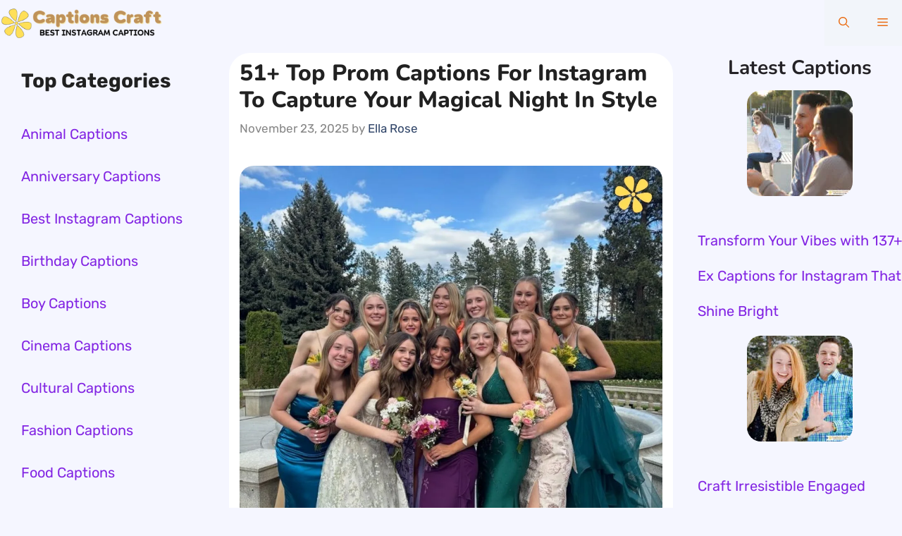

--- FILE ---
content_type: text/html; charset=UTF-8
request_url: https://captionscraft.com/prom-captions-for-instagram/
body_size: 31928
content:
<!DOCTYPE html><html lang="en-US" prefix="og: https://ogp.me/ns#"><head><script data-no-optimize="1" type="e8bf37ac70cf4248f2a104a3-text/javascript">var litespeed_docref=sessionStorage.getItem("litespeed_docref");litespeed_docref&&(Object.defineProperty(document,"referrer",{get:function(){return litespeed_docref}}),sessionStorage.removeItem("litespeed_docref"));</script> <meta charset="UTF-8"><meta name="viewport" content="width=device-width, initial-scale=1"><meta property="og:locale" content="en_US" /><meta property="og:type" content="article" /><meta property="og:title" content="51+ Top Prom Captions For Instagram To Capture Your Magical Night In Style" /><meta property="og:description" content="Catch the perfect prom caption for Instagram and make your night unforgettable with fun, flirty, and inspiring ideas to share your special moment." /><meta property="og:url" content="https://captionscraft.com/prom-captions-for-instagram/" /><meta property="og:site_name" content="Captions Craft" /><meta property="og:updated_time" content="2025-11-23T04:53:24+00:00" /><meta property="article:published_time" content="2024-01-28T08:40:19+00:00" /><meta property="article:modified_time" content="2025-11-23T04:53:24+00:00" /><meta name="twitter:card" content="summary_large_image" /><meta name="twitter:title" content="51+ Top Prom Captions For Instagram To Capture Your Magical Night In Style" /><meta name="twitter:description" content="Catch the perfect prom caption for Instagram and make your night unforgettable with fun, flirty, and inspiring ideas to share your special moment." /><meta class="flipboard-article" content="Catch the perfect prom caption for Instagram and make your night unforgettable with fun, flirty, and inspiring ideas to share your special moment." /><meta property="og:image" content="https://captionscraft.com/wp-content/uploads/2024/01/Prom-Captions-For-Instagram-To-Capture.jpg" /><meta name="twitter:image" content="https://captionscraft.com/wp-content/uploads/2024/01/Prom-Captions-For-Instagram-To-Capture.jpg" /><meta property="og:image:width" content="1024" /><meta property="og:image:height" content="1024" /><title>51+ Top Prom Captions For Instagram To Capture Your Magical Night In Style Dec 2025 | Captions Craft</title><meta name="description" content="Catch the perfect prom caption for Instagram and make your night unforgettable with fun, flirty, and inspiring ideas to share your special moment."/><meta name="robots" content="index, follow, max-snippet:-1, max-video-preview:-1, max-image-preview:large"/><link rel="canonical" href="https://captionscraft.com/prom-captions-for-instagram/" /><meta property="og:locale" content="en_US" /><meta property="og:type" content="article" /><meta property="og:title" content="51+ Top Prom Captions For Instagram To Capture Your Magical Night In Style Dec 2025 | Captions Craft" /><meta property="og:description" content="Catch the perfect prom caption for Instagram and make your night unforgettable with fun, flirty, and inspiring ideas to share your special moment." /><meta property="og:url" content="https://captionscraft.com/prom-captions-for-instagram/" /><meta property="og:site_name" content="Captions Craft" /><meta property="article:publisher" content="https://www.facebook.com/captionscraft/" /><meta property="article:tag" content="Prom Captions For Instagram" /><meta property="article:section" content="Cultural Captions" /><meta property="og:updated_time" content="2025-11-23T04:53:24-05:00" /><meta property="og:image" content="https://captionscraft.com/wp-content/uploads/2024/01/Prom-Captions-For-Instagram-To-Capture.jpg" /><meta property="og:image:secure_url" content="https://captionscraft.com/wp-content/uploads/2024/01/Prom-Captions-For-Instagram-To-Capture.jpg" /><meta property="og:image:width" content="1024" /><meta property="og:image:height" content="1024" /><meta property="og:image:alt" content="51+ Top Prom Captions For Instagram To Capture Your Magical Night In Style" /><meta property="og:image:type" content="image/jpeg" /><meta property="article:published_time" content="2024-01-28T08:40:19-05:00" /><meta property="article:modified_time" content="2025-11-23T04:53:24-05:00" /><meta name="twitter:card" content="summary_large_image" /><meta name="twitter:title" content="51+ Top Prom Captions For Instagram To Capture Your Magical Night In Style Dec 2025 | Captions Craft" /><meta name="twitter:description" content="Catch the perfect prom caption for Instagram and make your night unforgettable with fun, flirty, and inspiring ideas to share your special moment." /><meta name="twitter:site" content="@captionscraft" /><meta name="twitter:creator" content="@captionscraft" /><meta name="twitter:image" content="https://captionscraft.com/wp-content/uploads/2024/01/Prom-Captions-For-Instagram-To-Capture.jpg" /><meta name="twitter:label1" content="Written by" /><meta name="twitter:data1" content="Ella Rose" /><meta name="twitter:label2" content="Time to read" /><meta name="twitter:data2" content="13 minutes" /> <script type="application/ld+json" class="rank-math-schema">{"@context":"https://schema.org","@graph":[{"@type":["Person","Organization"],"@id":"https://captionscraft.com/#person","name":"Captions Craft","sameAs":["https://www.facebook.com/captionscraft/","https://twitter.com/captionscraft","https://medium.com/@captionscraft","https://www.pinterest.com/captionscraft/","https://www.threads.net/@captionscraft","https://www.instagram.com/captionscraft/","I'm @Captionscraft@mastodon.social on #Mastodon! Come follow me at https://mastodon.social/@Captionscraft"],"logo":{"@type":"ImageObject","@id":"https://captionscraft.com/#logo","url":"https://captionscraft.com/wp-content/uploads/2023/12/captions-craft-logo.png","contentUrl":"https://captionscraft.com/wp-content/uploads/2023/12/captions-craft-logo.png","caption":"Captions Craft","inLanguage":"en-US","width":"300","height":"70"},"image":{"@type":"ImageObject","@id":"https://captionscraft.com/#logo","url":"https://captionscraft.com/wp-content/uploads/2023/12/captions-craft-logo.png","contentUrl":"https://captionscraft.com/wp-content/uploads/2023/12/captions-craft-logo.png","caption":"Captions Craft","inLanguage":"en-US","width":"300","height":"70"}},{"@type":"WebSite","@id":"https://captionscraft.com/#website","url":"https://captionscraft.com","name":"Captions Craft","alternateName":"Captions Craft","publisher":{"@id":"https://captionscraft.com/#person"},"inLanguage":"en-US"},{"@type":"ImageObject","@id":"https://captionscraft.com/wp-content/uploads/2024/01/Prom-Captions-For-Instagram-To-Capture.jpg","url":"https://captionscraft.com/wp-content/uploads/2024/01/Prom-Captions-For-Instagram-To-Capture.jpg","width":"1024","height":"1024","inLanguage":"en-US"},{"@type":"WebPage","@id":"https://captionscraft.com/prom-captions-for-instagram/#webpage","url":"https://captionscraft.com/prom-captions-for-instagram/","name":"51+ Top Prom Captions For Instagram To Capture Your Magical Night In Style Dec 2025 | Captions Craft","datePublished":"2024-01-28T08:40:19-05:00","dateModified":"2025-11-23T04:53:24-05:00","isPartOf":{"@id":"https://captionscraft.com/#website"},"primaryImageOfPage":{"@id":"https://captionscraft.com/wp-content/uploads/2024/01/Prom-Captions-For-Instagram-To-Capture.jpg"},"inLanguage":"en-US"},{"@type":"Person","@id":"https://captionscraft.com/author/ella-rose/","name":"Ella Rose","description":"Ella Rose is a respected Instagram captions specialist with a focus on cultural storytelling and diversity-driven content. Over the past 6 years, she has crafted thousands of thoughtful captions that celebrate global traditions, heritage, and unique perspectives, helping brands and creators connect authentically with diverse audiences worldwide. Ella holds a B.A. in Anthropology and Digital Media from New York University (Class of 2017), where she combined her passion for culture with skills in storytelling and social engagement. She has also completed advanced training in Social Media Marketing and Inclusive Content Creation through HubSpot Academy and Coursera. Her culturally rich captions have been featured in leading lifestyle and social media outlets such as National Geographic\u2019s social channels, Refinery29, and Social Media Today. In 2023, Ella was honored with the \u201cCultural Content Creator of the Year\u201d award at the Diversity in Digital Media Awards and appeared on the podcast \u201cGlobal Voices\u201d (Episode 21), discussing how to craft captions that honor culture while engaging modern audiences. With a vibrant community of 85k+ followers on Instagram and X, Ella Rose inspires her audience to embrace cultural diversity through meaningful captions that spark curiosity, respect, and connection. \ud83c\udf0d \u201cCaptions are windows into culture\u2014crafted carefully, they open hearts and minds.\u201d \u2014 Ella Rose \ud83d\udcac Connect with Ella: \ud83d\udcf8 Instagram | \ud83d\udc26 X | \ud83d\udcbc LinkedIn | \u270d\ufe0f Authory | \ud83c\udf99\ufe0f Global Voices Podcast Partner with Ella Rose to create captions that celebrate diversity, tell compelling cultural stories, and foster meaningful online communities.","url":"https://captionscraft.com/author/ella-rose/","image":{"@type":"ImageObject","@id":"https://captionscraft.com/wp-content/litespeed/avatar/a5ba1f1060e653c7b69d43fbe9420218.jpg?ver=1764501218","url":"https://captionscraft.com/wp-content/litespeed/avatar/a5ba1f1060e653c7b69d43fbe9420218.jpg?ver=1764501218","caption":"Ella Rose","inLanguage":"en-US"},"sameAs":["https://captionscraft.com/author/ella-rose/"]},{"@type":"BlogPosting","headline":"51+ Top Prom Captions For Instagram To Capture Your Magical Night In Style Dec 2025 | Captions Craft Dec","datePublished":"2024-01-28T08:40:19-05:00","dateModified":"2025-11-23T04:53:24-05:00","articleSection":"Cultural Captions","author":{"@id":"https://captionscraft.com/author/ella-rose/","name":"Ella Rose"},"publisher":{"@id":"https://captionscraft.com/#person"},"description":"Catch the perfect prom caption for Instagram and make your night unforgettable with fun, flirty, and inspiring ideas to share your special moment.","name":"51+ Top Prom Captions For Instagram To Capture Your Magical Night In Style Dec 2025 | Captions Craft Dec","@id":"https://captionscraft.com/prom-captions-for-instagram/#richSnippet","isPartOf":{"@id":"https://captionscraft.com/prom-captions-for-instagram/#webpage"},"image":{"@id":"https://captionscraft.com/wp-content/uploads/2024/01/Prom-Captions-For-Instagram-To-Capture.jpg"},"inLanguage":"en-US","mainEntityOfPage":{"@id":"https://captionscraft.com/prom-captions-for-instagram/#webpage"}}]}</script> <link rel='dns-prefetch' href='//scripts.scriptwrapper.com' /><link rel="alternate" type="application/rss+xml" title="Captions Craft &raquo; Feed" href="https://captionscraft.com/feed/" /><link rel="alternate" type="application/rss+xml" title="Captions Craft &raquo; Comments Feed" href="https://captionscraft.com/comments/feed/" /><link rel="alternate" type="application/rss+xml" title="Captions Craft &raquo; 51+ Top Prom Captions For Instagram To Capture Your Magical Night In Style Comments Feed" href="https://captionscraft.com/prom-captions-for-instagram/feed/" /><link data-optimized="2" rel="stylesheet" href="https://captionscraft.com/wp-content/litespeed/css/9e2d00f48ec66e051150d3dc48c25e87.css?ver=ade04" /> <script async="async" fetchpriority="high" data-noptimize="1" data-cfasync="false" src="https://scripts.scriptwrapper.com/tags/bd4bccee-d937-44b8-859d-3d88f700e115.js" id="mv-script-wrapper-js"></script> <link rel="https://api.w.org/" href="https://captionscraft.com/wp-json/" /><link rel="alternate" title="JSON" type="application/json" href="https://captionscraft.com/wp-json/wp/v2/posts/10381" /><link rel="EditURI" type="application/rsd+xml" title="RSD" href="https://captionscraft.com/xmlrpc.php?rsd" /><meta name="generator" content="WordPress 6.8.3" /><link rel='shortlink' href='https://captionscraft.com/?p=10381' /><link rel="alternate" title="oEmbed (JSON)" type="application/json+oembed" href="https://captionscraft.com/wp-json/oembed/1.0/embed?url=https%3A%2F%2Fcaptionscraft.com%2Fprom-captions-for-instagram%2F" /><link rel="alternate" title="oEmbed (XML)" type="text/xml+oembed" href="https://captionscraft.com/wp-json/oembed/1.0/embed?url=https%3A%2F%2Fcaptionscraft.com%2Fprom-captions-for-instagram%2F&#038;format=xml" /><link rel="pingback" href="https://captionscraft.com/xmlrpc.php"><meta name="hubbub-info" description="Hubbub 1.36.1"> <script type="litespeed/javascript" data-src="https://www.googletagmanager.com/gtag/js?id=G-16TY72PVVD"></script> <script type="litespeed/javascript">window.dataLayer=window.dataLayer||[];function gtag(){dataLayer.push(arguments)}
gtag('js',new Date());gtag('config','G-16TY72PVVD')</script><link rel="icon" href="https://captionscraft.com/wp-content/uploads/2023/12/cropped-Captions-craft-icon-1-32x32.png" sizes="32x32" /><link rel="icon" href="https://captionscraft.com/wp-content/uploads/2023/12/cropped-Captions-craft-icon-1-192x192.png" sizes="192x192" /><link rel="apple-touch-icon" href="https://captionscraft.com/wp-content/uploads/2023/12/cropped-Captions-craft-icon-1-180x180.png" /><meta name="msapplication-TileImage" content="https://captionscraft.com/wp-content/uploads/2023/12/cropped-Captions-craft-icon-1-270x270.png" /></head><body class="wp-singular post-template-default single single-post postid-10381 single-format-standard wp-custom-logo wp-embed-responsive wp-theme-generatepress wp-child-theme-generatepress_child post-image-below-header post-image-aligned-center sticky-menu-fade both-sidebars nav-float-right separate-containers header-aligned-left dropdown-hover featured-image-active has-grow-sidebar grow-content-body" itemtype="https://schema.org/Blog" itemscope>
<a class="screen-reader-text skip-link" href="#content" title="Skip to content">Skip to content</a><header class="site-header grid-container has-inline-mobile-toggle" id="masthead" aria-label="Site"  itemtype="https://schema.org/WPHeader" itemscope><div class="inside-header grid-container"><div class="site-logo">
<a href="https://captionscraft.com/" rel="home">
<img  class="header-image is-logo-image" alt="Captions Craft" src="https://captionscraft.com/wp-content/uploads/2024/01/Captions-craft-logo-1.png" width="300" height="70" />
</a></div><nav class="main-navigation mobile-menu-control-wrapper" id="mobile-menu-control-wrapper" aria-label="Mobile Toggle"><div class="menu-bar-items">	<span class="menu-bar-item">
<a href="#" role="button" aria-label="Open search" aria-haspopup="dialog" aria-controls="gp-search" data-gpmodal-trigger="gp-search"><span class="gp-icon icon-search"><svg viewBox="0 0 512 512" aria-hidden="true" xmlns="http://www.w3.org/2000/svg" width="1em" height="1em"><path fill-rule="evenodd" clip-rule="evenodd" d="M208 48c-88.366 0-160 71.634-160 160s71.634 160 160 160 160-71.634 160-160S296.366 48 208 48zM0 208C0 93.125 93.125 0 208 0s208 93.125 208 208c0 48.741-16.765 93.566-44.843 129.024l133.826 134.018c9.366 9.379 9.355 24.575-.025 33.941-9.379 9.366-24.575 9.355-33.941-.025L337.238 370.987C301.747 399.167 256.839 416 208 416 93.125 416 0 322.875 0 208z" /></svg><svg viewBox="0 0 512 512" aria-hidden="true" xmlns="http://www.w3.org/2000/svg" width="1em" height="1em"><path d="M71.029 71.029c9.373-9.372 24.569-9.372 33.942 0L256 222.059l151.029-151.03c9.373-9.372 24.569-9.372 33.942 0 9.372 9.373 9.372 24.569 0 33.942L289.941 256l151.03 151.029c9.372 9.373 9.372 24.569 0 33.942-9.373 9.372-24.569 9.372-33.942 0L256 289.941l-151.029 151.03c-9.373 9.372-24.569 9.372-33.942 0-9.372-9.373-9.372-24.569 0-33.942L222.059 256 71.029 104.971c-9.372-9.373-9.372-24.569 0-33.942z" /></svg></span></a>
</span></div>		<button data-nav="site-navigation" class="menu-toggle" aria-controls="primary-menu" aria-expanded="false">
<span class="gp-icon icon-menu-bars"><svg viewBox="0 0 512 512" aria-hidden="true" xmlns="http://www.w3.org/2000/svg" width="1em" height="1em"><path d="M0 96c0-13.255 10.745-24 24-24h464c13.255 0 24 10.745 24 24s-10.745 24-24 24H24c-13.255 0-24-10.745-24-24zm0 160c0-13.255 10.745-24 24-24h464c13.255 0 24 10.745 24 24s-10.745 24-24 24H24c-13.255 0-24-10.745-24-24zm0 160c0-13.255 10.745-24 24-24h464c13.255 0 24 10.745 24 24s-10.745 24-24 24H24c-13.255 0-24-10.745-24-24z" /></svg><svg viewBox="0 0 512 512" aria-hidden="true" xmlns="http://www.w3.org/2000/svg" width="1em" height="1em"><path d="M71.029 71.029c9.373-9.372 24.569-9.372 33.942 0L256 222.059l151.029-151.03c9.373-9.372 24.569-9.372 33.942 0 9.372 9.373 9.372 24.569 0 33.942L289.941 256l151.03 151.029c9.372 9.373 9.372 24.569 0 33.942-9.373 9.372-24.569 9.372-33.942 0L256 289.941l-151.029 151.03c-9.373 9.372-24.569 9.372-33.942 0-9.372-9.373-9.372-24.569 0-33.942L222.059 256 71.029 104.971c-9.372-9.373-9.372-24.569 0-33.942z" /></svg></span><span class="screen-reader-text">Menu</span>		</button></nav><nav class="main-navigation has-menu-bar-items sub-menu-right" id="site-navigation" aria-label="Primary"  itemtype="https://schema.org/SiteNavigationElement" itemscope><div class="inside-navigation grid-container">
<button class="menu-toggle" aria-controls="primary-menu" aria-expanded="false">
<span class="gp-icon icon-menu-bars"><svg viewBox="0 0 512 512" aria-hidden="true" xmlns="http://www.w3.org/2000/svg" width="1em" height="1em"><path d="M0 96c0-13.255 10.745-24 24-24h464c13.255 0 24 10.745 24 24s-10.745 24-24 24H24c-13.255 0-24-10.745-24-24zm0 160c0-13.255 10.745-24 24-24h464c13.255 0 24 10.745 24 24s-10.745 24-24 24H24c-13.255 0-24-10.745-24-24zm0 160c0-13.255 10.745-24 24-24h464c13.255 0 24 10.745 24 24s-10.745 24-24 24H24c-13.255 0-24-10.745-24-24z" /></svg><svg viewBox="0 0 512 512" aria-hidden="true" xmlns="http://www.w3.org/2000/svg" width="1em" height="1em"><path d="M71.029 71.029c9.373-9.372 24.569-9.372 33.942 0L256 222.059l151.029-151.03c9.373-9.372 24.569-9.372 33.942 0 9.372 9.373 9.372 24.569 0 33.942L289.941 256l151.03 151.029c9.372 9.373 9.372 24.569 0 33.942-9.373 9.372-24.569 9.372-33.942 0L256 289.941l-151.029 151.03c-9.373 9.372-24.569 9.372-33.942 0-9.372-9.373-9.372-24.569 0-33.942L222.059 256 71.029 104.971c-9.372-9.373-9.372-24.569 0-33.942z" /></svg></span><span class="screen-reader-text">Menu</span>				</button><div id="primary-menu" class="main-nav"><ul id="menu-main" class=" menu sf-menu"><li id="menu-item-3554" class="menu-item menu-item-type-custom menu-item-object-custom menu-item-home menu-item-3554"><a href="https://captionscraft.com/">Home</a></li><li id="menu-item-5761" class="menu-item menu-item-type-taxonomy menu-item-object-category menu-item-5761"><a href="https://captionscraft.com/category/best-instagram-captions/">Best Captions</a></li><li id="menu-item-3557" class="menu-item menu-item-type-taxonomy menu-item-object-category menu-item-has-children menu-item-3557"><a href="https://captionscraft.com/category/best-instagram-captions/">Categories<span role="presentation" class="dropdown-menu-toggle"><span class="gp-icon icon-arrow"><svg viewBox="0 0 330 512" aria-hidden="true" xmlns="http://www.w3.org/2000/svg" width="1em" height="1em"><path d="M305.913 197.085c0 2.266-1.133 4.815-2.833 6.514L171.087 335.593c-1.7 1.7-4.249 2.832-6.515 2.832s-4.815-1.133-6.515-2.832L26.064 203.599c-1.7-1.7-2.832-4.248-2.832-6.514s1.132-4.816 2.832-6.515l14.162-14.163c1.7-1.699 3.966-2.832 6.515-2.832 2.266 0 4.815 1.133 6.515 2.832l111.316 111.317 111.316-111.317c1.7-1.699 4.249-2.832 6.515-2.832s4.815 1.133 6.515 2.832l14.162 14.163c1.7 1.7 2.833 4.249 2.833 6.515z" /></svg></span></span></a><ul class="sub-menu"><li id="menu-item-3562" class="menu-item menu-item-type-taxonomy menu-item-object-category menu-item-3562"><a href="https://captionscraft.com/category/anniversary-captions/">Anniversary Captions</a></li><li id="menu-item-23284" class="menu-item menu-item-type-taxonomy menu-item-object-category menu-item-23284"><a href="https://captionscraft.com/category/birthday-captions/">Birthday Captions</a></li><li id="menu-item-3563" class="menu-item menu-item-type-taxonomy menu-item-object-category menu-item-3563"><a href="https://captionscraft.com/category/boy-captions/">Boy Captions</a></li><li id="menu-item-3564" class="menu-item menu-item-type-taxonomy menu-item-object-category menu-item-3564"><a href="https://captionscraft.com/category/cinema-captions/">Cinema Captions</a></li><li id="menu-item-3565" class="menu-item menu-item-type-taxonomy menu-item-object-category current-post-ancestor current-menu-parent current-post-parent menu-item-3565"><a href="https://captionscraft.com/category/cultural-captions/">Cultural Captions</a></li><li id="menu-item-3567" class="menu-item menu-item-type-taxonomy menu-item-object-category menu-item-3567"><a href="https://captionscraft.com/category/fashion-captions/">Fashion Captions</a></li><li id="menu-item-3568" class="menu-item menu-item-type-taxonomy menu-item-object-category menu-item-3568"><a href="https://captionscraft.com/category/food-captions/">Food Captions</a></li><li id="menu-item-3569" class="menu-item menu-item-type-taxonomy menu-item-object-category menu-item-3569"><a href="https://captionscraft.com/category/funny-captions/">Funny Captions</a></li><li id="menu-item-3558" class="menu-item menu-item-type-taxonomy menu-item-object-category menu-item-3558"><a href="https://captionscraft.com/category/girl-captions/">Girls Captions</a></li><li id="menu-item-3555" class="menu-item menu-item-type-taxonomy menu-item-object-category menu-item-3555"><a href="https://captionscraft.com/category/love-captions/">Love Captions</a></li><li id="menu-item-25675" class="menu-item menu-item-type-taxonomy menu-item-object-category menu-item-25675"><a href="https://captionscraft.com/category/nature-captions/">Nature Captions</a></li><li id="menu-item-3570" class="menu-item menu-item-type-taxonomy menu-item-object-category menu-item-3570"><a href="https://captionscraft.com/category/song-captions/">Song Captions</a></li><li id="menu-item-3571" class="menu-item menu-item-type-taxonomy menu-item-object-category menu-item-3571"><a href="https://captionscraft.com/category/sports-captions/">Sports Captions</a></li><li id="menu-item-3572" class="menu-item menu-item-type-taxonomy menu-item-object-category menu-item-3572"><a href="https://captionscraft.com/category/travel-captions/">Travel Captions</a></li><li id="menu-item-3573" class="menu-item menu-item-type-taxonomy menu-item-object-category menu-item-3573"><a href="https://captionscraft.com/category/year-captions/">Year Captions</a></li><li id="menu-item-3561" class="menu-item menu-item-type-taxonomy menu-item-object-category menu-item-3561"><a href="https://captionscraft.com/category/animal-captions/">Animal Captions</a></li></ul></li><li id="menu-item-23093" class="menu-item menu-item-type-custom menu-item-object-custom menu-item-23093"><a href="https://captionscraft.com/instagram-caption-generator/">Caption Generator</a></li><li id="menu-item-38487" class="menu-item menu-item-type-taxonomy menu-item-object-category menu-item-38487"><a href="https://captionscraft.com/category/blog/">Blog</a></li><li id="menu-item-9306" class="menu-item menu-item-type-post_type menu-item-object-page menu-item-has-children menu-item-9306"><a href="https://captionscraft.com/about/">About &#8211; CaptionsCraft<span role="presentation" class="dropdown-menu-toggle"><span class="gp-icon icon-arrow"><svg viewBox="0 0 330 512" aria-hidden="true" xmlns="http://www.w3.org/2000/svg" width="1em" height="1em"><path d="M305.913 197.085c0 2.266-1.133 4.815-2.833 6.514L171.087 335.593c-1.7 1.7-4.249 2.832-6.515 2.832s-4.815-1.133-6.515-2.832L26.064 203.599c-1.7-1.7-2.832-4.248-2.832-6.514s1.132-4.816 2.832-6.515l14.162-14.163c1.7-1.699 3.966-2.832 6.515-2.832 2.266 0 4.815 1.133 6.515 2.832l111.316 111.317 111.316-111.317c1.7-1.699 4.249-2.832 6.515-2.832s4.815 1.133 6.515 2.832l14.162 14.163c1.7 1.7 2.833 4.249 2.833 6.515z" /></svg></span></span></a><ul class="sub-menu"><li id="menu-item-74026" class="menu-item menu-item-type-post_type menu-item-object-page menu-item-74026"><a href="https://captionscraft.com/about/">About &#8211; CaptionsCraft</a></li><li id="menu-item-9305" class="menu-item menu-item-type-post_type menu-item-object-page menu-item-9305"><a href="https://captionscraft.com/contact/">Contact Us</a></li><li id="menu-item-74164" class="menu-item menu-item-type-post_type menu-item-object-page menu-item-74164"><a href="https://captionscraft.com/meet-the-team/">Meet the Team</a></li><li id="menu-item-25674" class="menu-item menu-item-type-post_type menu-item-object-page menu-item-25674"><a href="https://captionscraft.com/privacy-policy/">Privacy Policy</a></li><li id="menu-item-39966" class="menu-item menu-item-type-post_type menu-item-object-page menu-item-39966"><a href="https://captionscraft.com/disclaimers/">Disclaimer</a></li><li id="menu-item-39967" class="menu-item menu-item-type-post_type menu-item-object-page menu-item-39967"><a href="https://captionscraft.com/terms-and-conditions/">Terms and Conditions</a></li></ul></li></ul></div><div class="menu-bar-items">	<span class="menu-bar-item">
<a href="#" role="button" aria-label="Open search" aria-haspopup="dialog" aria-controls="gp-search" data-gpmodal-trigger="gp-search"><span class="gp-icon icon-search"><svg viewBox="0 0 512 512" aria-hidden="true" xmlns="http://www.w3.org/2000/svg" width="1em" height="1em"><path fill-rule="evenodd" clip-rule="evenodd" d="M208 48c-88.366 0-160 71.634-160 160s71.634 160 160 160 160-71.634 160-160S296.366 48 208 48zM0 208C0 93.125 93.125 0 208 0s208 93.125 208 208c0 48.741-16.765 93.566-44.843 129.024l133.826 134.018c9.366 9.379 9.355 24.575-.025 33.941-9.379 9.366-24.575 9.355-33.941-.025L337.238 370.987C301.747 399.167 256.839 416 208 416 93.125 416 0 322.875 0 208z" /></svg><svg viewBox="0 0 512 512" aria-hidden="true" xmlns="http://www.w3.org/2000/svg" width="1em" height="1em"><path d="M71.029 71.029c9.373-9.372 24.569-9.372 33.942 0L256 222.059l151.029-151.03c9.373-9.372 24.569-9.372 33.942 0 9.372 9.373 9.372 24.569 0 33.942L289.941 256l151.03 151.029c9.372 9.373 9.372 24.569 0 33.942-9.373 9.372-24.569 9.372-33.942 0L256 289.941l-151.029 151.03c-9.373 9.372-24.569 9.372-33.942 0-9.372-9.373-9.372-24.569 0-33.942L222.059 256 71.029 104.971c-9.372-9.373-9.372-24.569 0-33.942z" /></svg></span></a>
</span></div></div></nav></div></header><div class="site grid-container container hfeed" id="page"><div class="site-content" id="content"><div class="content-area" id="primary"><main class="site-main" id="main"><article id="post-10381" class="post-10381 post type-post status-publish format-standard has-post-thumbnail hentry category-cultural-captions tag-prom-captions-for-instagram grow-content-main grow-content-body" itemtype="https://schema.org/CreativeWork" itemscope><div class="inside-article"><header class="entry-header"><h1 class="entry-title" itemprop="headline">51+ Top Prom Captions For Instagram To Capture Your Magical Night In Style</h1><div class="entry-meta">
<span class="posted-on"><time class="entry-date updated-date" datetime="2025-11-23T04:53:24-05:00" itemprop="dateModified">November 23, 2025</time></span> <span class="byline">by <span class="author vcard" itemprop="author" itemtype="https://schema.org/Person" itemscope><a class="url fn n" href="https://captionscraft.com/author/ella-rose/" title="View all posts by Ella Rose" rel="author" itemprop="url"><span class="author-name" itemprop="name">Ella Rose</span></a></span></span></div></header><div class="featured-image  page-header-image-single ">
<img data-lazyloaded="1" src="[data-uri]" width="1024" height="1024" data-src="https://captionscraft.com/wp-content/uploads/2024/01/Prom-Captions-For-Instagram-To-Capture.jpg.webp" class="attachment-full size-full" alt="Prom Captions For Instagram To Capture" itemprop="image" decoding="async" fetchpriority="high" data-srcset="https://captionscraft.com/wp-content/uploads/2024/01/Prom-Captions-For-Instagram-To-Capture.jpg.webp 1024w, https://captionscraft.com/wp-content/uploads/2024/01/Prom-Captions-For-Instagram-To-Capture-300x300.jpg.webp 300w, https://captionscraft.com/wp-content/uploads/2024/01/Prom-Captions-For-Instagram-To-Capture-150x150.jpg.webp 150w, https://captionscraft.com/wp-content/uploads/2024/01/Prom-Captions-For-Instagram-To-Capture-768x768.jpg.webp 768w" data-sizes="(max-width: 1024px) 100vw, 1024px" title="Prom Captions For Instagram To Capture"></div><div class="entry-content" itemprop="text"><p class="dpsp-share-text " style="margin-bottom:10px">		Sharing is caring!</p><div id="dpsp-content-top" class="dpsp-content-wrapper dpsp-shape-rounded dpsp-size-small dpsp-has-spacing dpsp-no-labels dpsp-no-labels-mobile dpsp-show-on-mobile dpsp-show-total-share-count dpsp-show-total-share-count-after dpsp-button-style-8" style="min-height:32px;position:relative"><div class="dpsp-total-share-wrapper" style="position:absolute;right:0">	<span class="dpsp-icon-total-share" ><svg version="1.1" xmlns="http://www.w3.org/2000/svg" width="32" height="32" viewBox="0 0 26 32"><path d="M20.8 20.8q1.984 0 3.392 1.376t1.408 3.424q0 1.984-1.408 3.392t-3.392 1.408-3.392-1.408-1.408-3.392q0-0.192 0.032-0.448t0.032-0.384l-8.32-4.992q-1.344 1.024-2.944 1.024-1.984 0-3.392-1.408t-1.408-3.392 1.408-3.392 3.392-1.408q1.728 0 2.944 0.96l8.32-4.992q0-0.128-0.032-0.384t-0.032-0.384q0-1.984 1.408-3.392t3.392-1.408 3.392 1.376 1.408 3.424q0 1.984-1.408 3.392t-3.392 1.408q-1.664 0-2.88-1.024l-8.384 4.992q0.064 0.256 0.064 0.832 0 0.512-0.064 0.768l8.384 4.992q1.152-0.96 2.88-0.96z"></path></svg></span>	<span class="dpsp-total-share-count">28</span>	<span>shares</span></div><ul class="dpsp-networks-btns-wrapper dpsp-networks-btns-share dpsp-networks-btns-content dpsp-column-auto dpsp-has-button-icon-animation" style="padding:0;margin:0;list-style-type:none"><li class="dpsp-network-list-item dpsp-network-list-item-facebook" style="float:left">	<a rel="nofollow noopener" href="https://www.facebook.com/sharer/sharer.php?u=https%3A%2F%2Fcaptionscraft.com%2Fprom-captions-for-instagram%2F&#038;t=51%2B%20Top%20Prom%20Captions%20For%20Instagram%20To%20Capture%20Your%20Magical%20Night%20In%20Style" class="dpsp-network-btn dpsp-facebook dpsp-no-label dpsp-first dpsp-has-label-mobile" target="_blank" aria-label="Share on Facebook" title="Share on Facebook" style="font-size:14px;padding:0rem;max-height:32px" >	<span class="dpsp-network-icon "><span class="dpsp-network-icon-inner" ><svg version="1.1" xmlns="http://www.w3.org/2000/svg" width="32" height="32" viewBox="0 0 18 32"><path d="M17.12 0.224v4.704h-2.784q-1.536 0-2.080 0.64t-0.544 1.92v3.392h5.248l-0.704 5.28h-4.544v13.568h-5.472v-13.568h-4.544v-5.28h4.544v-3.904q0-3.328 1.856-5.152t4.96-1.824q2.624 0 4.064 0.224z"></path></svg></span></span>
</a></li><li class="dpsp-network-list-item dpsp-network-list-item-x" style="float:left">	<a rel="nofollow noopener" href="https://x.com/intent/tweet?text=51%2B%20Top%20Prom%20Captions%20For%20Instagram%20To%20Capture%20Your%20Magical%20Night%20In%20Style&#038;url=https%3A%2F%2Fcaptionscraft.com%2Fprom-captions-for-instagram%2F" class="dpsp-network-btn dpsp-x dpsp-no-label dpsp-has-label-mobile" target="_blank" aria-label="Share on X" title="Share on X" style="font-size:14px;padding:0rem;max-height:32px" >	<span class="dpsp-network-icon "><span class="dpsp-network-icon-inner" ><svg version="1.1" xmlns="http://www.w3.org/2000/svg" width="32" height="32" viewBox="0 0 32 28"><path d="M25.2,1.5h4.9l-10.7,12.3,12.6,16.7h-9.9l-7.7-10.1-8.8,10.1H.6l11.5-13.1L0,1.5h10.1l7,9.2L25.2,1.5ZM23.5,27.5h2.7L8.6,4.3h-2.9l17.8,23.2Z"></path></svg></span></span>
</a></li><li class="dpsp-network-list-item dpsp-network-list-item-pinterest" style="float:left">	<button rel="nofollow noopener" data-href="#" class="dpsp-network-btn dpsp-pinterest dpsp-no-label dpsp-has-label-mobile" target="_blank" aria-label="Save to Pinterest" title="Save to Pinterest" style="font-size:14px;padding:0rem;max-height:32px" >	<span class="dpsp-network-icon "><span class="dpsp-network-icon-inner" ><svg version="1.1" xmlns="http://www.w3.org/2000/svg" width="32" height="32" viewBox="0 0 23 32"><path d="M0 10.656q0-1.92 0.672-3.616t1.856-2.976 2.72-2.208 3.296-1.408 3.616-0.448q2.816 0 5.248 1.184t3.936 3.456 1.504 5.12q0 1.728-0.32 3.36t-1.088 3.168-1.792 2.656-2.56 1.856-3.392 0.672q-1.216 0-2.4-0.576t-1.728-1.568q-0.16 0.704-0.48 2.016t-0.448 1.696-0.352 1.28-0.48 1.248-0.544 1.12-0.832 1.408-1.12 1.536l-0.224 0.096-0.16-0.192q-0.288-2.816-0.288-3.36 0-1.632 0.384-3.68t1.184-5.152 0.928-3.616q-0.576-1.152-0.576-3.008 0-1.504 0.928-2.784t2.368-1.312q1.088 0 1.696 0.736t0.608 1.824q0 1.184-0.768 3.392t-0.8 3.36q0 1.12 0.8 1.856t1.952 0.736q0.992 0 1.824-0.448t1.408-1.216 0.992-1.696 0.672-1.952 0.352-1.984 0.128-1.792q0-3.072-1.952-4.8t-5.12-1.728q-3.552 0-5.952 2.304t-2.4 5.856q0 0.8 0.224 1.536t0.48 1.152 0.48 0.832 0.224 0.544q0 0.48-0.256 1.28t-0.672 0.8q-0.032 0-0.288-0.032-0.928-0.288-1.632-0.992t-1.088-1.696-0.576-1.92-0.192-1.92z"></path></svg></span></span>	</button></li><li class="dpsp-network-list-item dpsp-network-list-item-linkedin" style="float:left">	<a rel="nofollow noopener" href="https://www.linkedin.com/shareArticle?url=https%3A%2F%2Fcaptionscraft.com%2Fprom-captions-for-instagram%2F&#038;title=51%2B%20Top%20Prom%20Captions%20For%20Instagram%20To%20Capture%20Your%20Magical%20Night%20In%20Style&#038;summary=Catch%20the%20perfect%20prom%20caption%20for%20Instagram%20and%20make%20your%20night%20unforgettable%20with%20fun%2C%20flirty%2C%20and%20inspiring%20ideas%20to%20share%20your%20special%20moment.&#038;mini=true" class="dpsp-network-btn dpsp-linkedin dpsp-no-label dpsp-has-label-mobile" target="_blank" aria-label="Share on LinkedIn" title="Share on LinkedIn" style="font-size:14px;padding:0rem;max-height:32px" >	<span class="dpsp-network-icon "><span class="dpsp-network-icon-inner" ><svg version="1.1" xmlns="http://www.w3.org/2000/svg" width="32" height="32" viewBox="0 0 27 32"><path d="M6.24 11.168v17.696h-5.888v-17.696h5.888zM6.624 5.696q0 1.312-0.928 2.176t-2.4 0.864h-0.032q-1.472 0-2.368-0.864t-0.896-2.176 0.928-2.176 2.4-0.864 2.368 0.864 0.928 2.176zM27.424 18.72v10.144h-5.856v-9.472q0-1.888-0.736-2.944t-2.272-1.056q-1.12 0-1.856 0.608t-1.152 1.536q-0.192 0.544-0.192 1.44v9.888h-5.888q0.032-7.136 0.032-11.552t0-5.28l-0.032-0.864h5.888v2.56h-0.032q0.352-0.576 0.736-0.992t0.992-0.928 1.568-0.768 2.048-0.288q3.040 0 4.896 2.016t1.856 5.952z"></path></svg></span></span>
</a></li><li class="dpsp-network-list-item dpsp-network-list-item-email" style="float:left">	<a rel="nofollow noopener" href="mailto:?subject=51%2B%20Top%20Prom%20Captions%20For%20Instagram%20To%20Capture%20Your%20Magical%20Night%20In%20Style&#038;body=https%3A%2F%2Fcaptionscraft.com%2Fprom-captions-for-instagram%2F" class="dpsp-network-btn dpsp-email dpsp-no-label dpsp-has-label-mobile" target="_blank" aria-label="Send over email" title="Send over email" style="font-size:14px;padding:0rem;max-height:32px" >	<span class="dpsp-network-icon "><span class="dpsp-network-icon-inner" ><svg version="1.1" xmlns="http://www.w3.org/2000/svg" width="32" height="32" viewBox="0 0 28 32"><path d="M18.56 17.408l8.256 8.544h-25.248l8.288-8.448 4.32 4.064zM2.016 6.048h24.32l-12.16 11.584zM20.128 15.936l8.224-7.744v16.256zM0 24.448v-16.256l8.288 7.776z"></path></svg></span></span>
</a></li><li class="dpsp-network-list-item dpsp-network-list-item-print" style="float:left">	<a rel="nofollow noopener" href="#" class="dpsp-network-btn dpsp-print dpsp-no-label dpsp-last dpsp-has-label-mobile" target="_blank" aria-label="Print this webpage" title="Print this webpage" style="font-size:14px;padding:0rem;max-height:32px" >	<span class="dpsp-network-icon "><span class="dpsp-network-icon-inner" ><svg version="1.1" xmlns="http://www.w3.org/2000/svg" width="32" height="32" viewBox="0 0 30 32"><path d="M27.712 9.152c1.28 0 2.4 1.12 2.4 2.496v11.712c0 1.344-1.12 2.464-2.4 2.464h-2.432l1.088 4.896h-22.112l0.864-4.896h-2.624c-1.44 0-2.496-1.12-2.496-2.464v-11.712c0-1.376 1.056-2.496 2.496-2.496h3.072v-3.744h1.088v-4.128h16.864v4.128h1.088v3.744h3.104zM7.776 2.784v9.344h14.624v-9.344h-14.624zM4.16 15.232c0.96 0 1.76-0.768 1.76-1.728 0-0.896-0.8-1.696-1.76-1.696-0.928 0-1.728 0.8-1.728 1.696 0 0.96 0.8 1.728 1.728 1.728zM6.176 29.248h18.144l-1.504-7.744h-15.488zM14.24 25.632h-4.448v-1.12h4.448v1.12zM20.576 25.632h-4.448v-1.12h4.448v1.12z"></path></svg></span></span>
</a></li></ul></div><div class="fast-load-wrapper"><div class="fast-load-content"><p>Prom <a href="https://captionscraft.com/night-light-captions-for-instagram/">night</a> is one of my favorite memories! It’s all about fun, friends, and unforgettable moments.</p><p>And what better way to capture those memories than with some amazing <strong>prom <a href="https://captionscraft.com/90s-captions-for-instagram/">captions</a> for Instagram</strong>? 📸</p><p>When I think <a href="https://captionscraft.com/back-to-school-captions-for-instagram/">back</a>, I remember all the laughter and joy. We dressed up and danced the night away! Every moment felt special and worth sharing.</p><p>Using the right caption can make your photos shine! A <a href="https://captionscraft.com/good-day-captions-for-instagram/">good</a> caption can express your feelings perfectly. It’s like adding a cherry on top of your prom cake! 🍰</p><p><em>Did you know that 60% of teens post prom photos online? It’s true! Captions help make these posts more fun and engaging. Let’s make your prom memories unforgettable!</em></p><p>So, get ready to find the <a href="https://captionscraft.com/best-friends-birthday-captions-for-instagram/">best</a> captions! Your prom photos deserve the spotlight. Let’s make your Instagram feed pop with creativity! 🌟</p><div id="ez-toc-container" class="ez-toc-v2_0_78 counter-flat ez-toc-counter ez-toc-custom ez-toc-container-direction"><label for="ez-toc-cssicon-toggle-item-692dedf21eba8" class="ez-toc-cssicon-toggle-label"><p class="ez-toc-title" style="cursor:inherit">Captions Highlights ✨</p><span class="ez-toc-cssicon"><span class="eztoc-hide" style="display:none;">Toggle</span><span class="ez-toc-icon-toggle-span"><svg style="fill: #000000;color:#000000" xmlns="http://www.w3.org/2000/svg" class="list-377408" width="20px" height="20px" viewBox="0 0 24 24" fill="none"><path d="M6 6H4v2h2V6zm14 0H8v2h12V6zM4 11h2v2H4v-2zm16 0H8v2h12v-2zM4 16h2v2H4v-2zm16 0H8v2h12v-2z" fill="currentColor"></path></svg><svg style="fill: #000000;color:#000000" class="arrow-unsorted-368013" xmlns="http://www.w3.org/2000/svg" width="10px" height="10px" viewBox="0 0 24 24" version="1.2" baseProfile="tiny"><path d="M18.2 9.3l-6.2-6.3-6.2 6.3c-.2.2-.3.4-.3.7s.1.5.3.7c.2.2.4.3.7.3h11c.3 0 .5-.1.7-.3.2-.2.3-.5.3-.7s-.1-.5-.3-.7zM5.8 14.7l6.2 6.3 6.2-6.3c.2-.2.3-.5.3-.7s-.1-.5-.3-.7c-.2-.2-.4-.3-.7-.3h-11c-.3 0-.5.1-.7.3-.2.2-.3.5-.3.7s.1.5.3.7z"/></svg></span></span></label><input type="checkbox"  id="ez-toc-cssicon-toggle-item-692dedf21eba8" checked /><nav><ul class='ez-toc-list ez-toc-list-level-1 ' ><li class='ez-toc-page-1'><a class="ez-toc-link ez-toc-heading-1" href="#I_Best_18_Prom_Captions_For_Instagram_That_Spark_Joy" >I. Best 18 Prom Captions For Instagram That Spark Joy</a></li><li class='ez-toc-page-1'><a class="ez-toc-link ez-toc-heading-2" href="#II_Short_And_Sweet_Prom_Captions_For_Instagram_Memories" >II. Short And Sweet Prom Captions For Instagram Memories</a></li><li class='ez-toc-page-1'><a class="ez-toc-link ez-toc-heading-3" href="#III_Creative_Instagram_Captions_For_Your_Prom_Night" >III. Creative Instagram Captions For Your Prom Night</a></li><li class='ez-toc-page-1'><a class="ez-toc-link ez-toc-heading-4" href="#IV_Fun_And_Playful_Prom_Captions_For_Instagram_Posts" >IV. Fun And Playful Prom Captions For Instagram Posts</a></li><li class='ez-toc-page-1'><a class="ez-toc-link ez-toc-heading-5" href="#V_Memorable_Instagram_Captions_For_Prom_Celebrations" >V. Memorable Instagram Captions For Prom Celebrations</a></li><li class='ez-toc-page-1'><a class="ez-toc-link ez-toc-heading-6" href="#VI_Glamorous_Prom_Captions_For_Instagram_That_Shine" >VI. Glamorous Prom Captions For Instagram That Shine</a></li><li class='ez-toc-page-1'><a class="ez-toc-link ez-toc-heading-7" href="#VII_Unique_Prom_Captions_For_Instagram_That_Stand_Out" >VII. Unique Prom Captions For Instagram That Stand Out</a></li><li class='ez-toc-page-1'><a class="ez-toc-link ez-toc-heading-8" href="#VIII_Heartfelt_Instagram_Captions_For_Prom_Nights" >VIII. Heartfelt Instagram Captions For Prom Nights</a></li><li class='ez-toc-page-1'><a class="ez-toc-link ez-toc-heading-9" href="#IX_Trendy_Prom_Captions_For_Instagram_That_Impress" >IX. Trendy Prom Captions For Instagram That Impress</a></li><li class='ez-toc-page-1'><a class="ez-toc-link ez-toc-heading-10" href="#X_Stylish_Instagram_Captions_For_Prom_Photos" >X. Stylish Instagram Captions For Prom Photos</a></li><li class='ez-toc-page-1'><a class="ez-toc-link ez-toc-heading-11" href="#XI_Radiant_Prom_Captions_For_Instagram_That_Dazzle" >XI. Radiant Prom Captions For Instagram That Dazzle</a></li><li class='ez-toc-page-1'><a class="ez-toc-link ez-toc-heading-12" href="#XII_Whimsical_Instagram_Captions_For_Your_Prom_Experience" >XII. Whimsical Instagram Captions For Your Prom Experience</a></li><li class='ez-toc-page-1'><a class="ez-toc-link ez-toc-heading-13" href="#XIII_Bold_Prom_Captions_For_Instagram_That_Make_Statements" >XIII. Bold Prom Captions For Instagram That Make Statements</a></li><li class='ez-toc-page-1'><a class="ez-toc-link ez-toc-heading-14" href="#XIV_Chic_Instagram_Captions_For_Unforgettable_Prom_Nights" >XIV. Chic Instagram Captions For Unforgettable Prom Nights</a></li><li class='ez-toc-page-1'><a class="ez-toc-link ez-toc-heading-15" href="#XV_Inspiring_Prom_Captions_For_Instagram_To_Share" >XV. Inspiring Prom Captions For Instagram To Share</a></li><li class='ez-toc-page-1'><a class="ez-toc-link ez-toc-heading-16" href="#XVI_Cute_Prom_Instagram_Captions" >XVI. Cute Prom Instagram Captions</a></li><li class='ez-toc-page-1'><a class="ez-toc-link ez-toc-heading-17" href="#XVII_Prom_Captions_For_Instagram_For_Guys" >XVII. Prom Captions For Instagram For Guys</a></li></ul></nav></div><h2 class="wp-block-heading"><span class="ez-toc-section" id="I_Best_18_Prom_Captions_For_Instagram_That_Spark_Joy"></span>I. Best 18 Prom Captions For Instagram That Spark Joy<span class="ez-toc-section-end"></span></h2><p>Celebrate prom moments with captions that bring happiness. Brighten your feed with joyful words. Share your special night confidently and cheerfully.</p><ol class="wp-block-list"><li>Dressed like a <a href="https://captionscraft.com/dream-captions-for-instagram/">dream</a> ✨</li><li>Prom night magic 🌟</li><li>Sparkles, smiles, and slow dances 💃</li><li>Feeling like royalty tonight 👑</li><li>Living my fairytale moment 💖</li><li>Twirling into forever memories 💫</li><li>Prom fit on point ✔️</li><li><a href="https://captionscraft.com/dance-quotes/">Dance</a> floor ready 🕺</li><li>Making this night unforgettable 📸</li><li>Glammed up and glowing 💅</li><li>Just here for the memories 🥂</li><li>Shining brighter than the lights ✨</li><li><a href="https://captionscraft.com/day-one-captions-for-instagram/">One</a> night, endless smiles 😊</li><li>Stepping into the spotlight 🌹</li><li>Prom squad goals 💃🕺</li><li>When the dress hits just right 💃</li><li>High heels, high hopes 👠</li><li>This night belongs to us 🌙</li></ol><h2 class="wp-block-heading"><span class="ez-toc-section" id="II_Short_And_Sweet_Prom_Captions_For_Instagram_Memories"></span>II. Short And Sweet Prom Captions For Instagram Memories<span class="ez-toc-section-end"></span></h2><p>Capture your prom moments with brief, cheerful captions. Keep it simple and fun. Perfect for sharing memories quickly.</p><ol class="wp-block-list"><li>Sweet memories from prom night! 🌟</li><li>Forever friends and prom vibes! 💖</li><li>Just a perfect prom moment! ✨</li><li>Feeling on top of the world! 🌍</li><li>Dance floor was the best! 🕺</li><li>Prom night glow-up! 💫</li><li>Smiles all around tonight! 😄</li><li>Laughs, dance, and good times! 🎉</li><li>Best night ever! 🌙</li><li>Memories made with friends! 🤗</li><li>Tonight was simply magical! ✨</li><li>Chasing dreams and dancing! 💃</li><li>Radiating happiness tonight! ☀️</li><li>Light up the night! 🌟</li><li>Feeling fabulous and free! 🎈</li><li>Cheers to unforgettable moments! 🥂</li><li>Glowing and growing! 🌱</li></ol><h2 class="wp-block-heading"><span class="ez-toc-section" id="III_Creative_Instagram_Captions_For_Your_Prom_Night"></span>III. Creative Instagram Captions For Your Prom Night<span class="ez-toc-section-end"></span></h2><p>Express your prom night with fun and imaginative captions. Make your posts stand out creatively. Share your special moments uniquely and joyfully.</p><ol class="wp-block-list"><li>Tonight’s vibe is totally unforgettable! 🎉</li><li>Living my best prom life! ✨</li><li>Lights, camera, prom! 📸</li><li>Feeling like a star tonight! 🌟</li><li>Prom night magic in the air! ✨</li><li>Glamming up for a night to remember! 💄</li><li>Chasing dreams on the dance floor! 💃</li><li>Turning heads and making memories! 😎</li><li>Fabulous and fearless tonight! 💖</li><li>Prom glow and good vibes! ✨</li><li>Creating memories that sparkle! ✨</li><li>Best night in forever! 🌙</li><li>Shining brighter than ever! ✨</li><li>Making moments that matter! ❤️</li><li>Unforgettable night, unforgettable friends! 🤗</li><li>Feeling fabulous, dancing freely! 🎶</li><li>Tonight’s story is legendary! 📖</li><li>Celebrating life and friendship! 🥂</li><li>Glamour and fun all night! 💫</li></ol><h2 class="wp-block-heading"><span class="ez-toc-section" id="IV_Fun_And_Playful_Prom_Captions_For_Instagram_Posts"></span>IV. Fun And Playful Prom Captions For Instagram Posts<span class="ez-toc-section-end"></span></h2><p>Share your prom night with lively, cheerful captions. Keep it light, humorous, and full of fun energy. Perfect for showing your joyful celebration.</p><ol class="wp-block-list"><li>Tonight’s all about dance moves! 🕺</li><li>Feeling like a prom superstar! 🌟</li><li>Glitter, glam, and good vibes! ✨</li><li>Prom night? More like fun night! 🎉</li><li>Just here to have a blast! 😄</li><li>Squad goals achieved tonight! 🤩</li><li>Living that prom life! 💃</li><li>Bringing the fun everywhere! 🎈</li><li>Best dance partner ever! 👫</li><li>Smiles and sparkles all around! ✨</li><li>Partying like there’s no <a href="https://captionscraft.com/tomorrow-quotes/">tomorrow</a>! 🎶</li><li>My dance face is on! 😜</li><li>Feeling groovy and happy! 🌈</li><li><a href="https://captionscraft.com/night-time-captions-for-instagram/">Time</a> to make memories! 📸</li><li>Lights, laughter, and dancing! ✨</li><li>Prom night, fun in full swing! 🎊</li><li>Ready to boogie all night! 🕺</li><li>Keeping it playful tonight! 😎</li></ol><div style="clear:both; margin-top:0em; margin-bottom:1em;"><a href="https://captionscraft.com/jagannath-puja-captions-for-instagram/" target="_self" rel="dofollow" class="s95f0d1cc576b04132b3c5662a08fbecd"><div style="padding-left:1em; padding-right:1em;"><span class="ctaText">Popular Today:</span>&nbsp; <span class="postTitle">183+ Top Jagannath Puja Captions for Instagram to Celebrate the Divine Festival</span></div></a></div><h2 class="wp-block-heading"><span class="ez-toc-section" id="V_Memorable_Instagram_Captions_For_Prom_Celebrations"></span>V. Memorable Instagram Captions For Prom Celebrations<span class="ez-toc-section-end"></span></h2><p>Capture your prom night with captions that leave a lasting impression.</p><p>Celebrate your special moments with heartfelt words. Share your joy and create unforgettable memories.</p><ol class="wp-block-list"><li>Tonight was truly unforgettable! ✨</li><li>Making memories that last forever! ❤️</li><li>Cheers to an amazing night! 🥂</li><li>Celebrating friendship and fun! 🎉</li><li>Pure happiness in every moment! 😊</li><li>Our prom story begins here! 📖</li><li>Smiles that light up the night! ✨</li><li>Forever grateful for tonight! 🙏</li><li>Sharing joy with everyone! 🎈</li><li>Unforgettable moments with friends! 🤗</li><li>Creating memories to cherish! 💖</li><li>Tonight&#8217;s vibe was perfect! 🌟</li><li>Feeling blessed and joyful! 🌈</li><li>Memories made with <a href="https://captionscraft.com/i-love-you-captions-for-instagram/">love</a>! ❤️</li><li>Celebrating a night to remember! 🌙</li><li>Happiness is contagious! 😄</li></ol><h2 class="wp-block-heading"><span class="ez-toc-section" id="VI_Glamorous_Prom_Captions_For_Instagram_That_Shine"></span>VI. Glamorous Prom Captions For Instagram That Shine<span class="ez-toc-section-end"></span></h2><p>Glamorous captions highlight your sparkling prom night. They add a touch of elegance to your posts. Make your memories glow with stylish words.</p><ol class="wp-block-list"><li>Shining brighter than the stars tonight! ✨</li><li>Glamour and grace on the dance floor! 💫</li><li>Feeling fabulous in every way! 🌟</li><li>Elegance never goes out of style! 👗</li><li>Glitz and glamour all around! ✨</li><li>Stepping out in style tonight! 💃</li><li>Radiating confidence and class! 🌟</li><li>Glam up and glow on! ✨</li><li>Living my best glamorous life! 💖</li><li>Making every moment sparkle! ✨</li><li>Grace, style, and unforgettable memories! 💫</li><li>Poised and polished for tonight! 🌹</li><li>Chic looks and happy hearts! ❤️</li><li>Feeling like a true star! 🌟</li><li>Glamour that shines from within! ✨</li><li>Beauty and elegance collide tonight! 💎</li><li>Looking fabulous and feeling flawless! 💄</li></ol><h2 class="wp-block-heading"><span class="ez-toc-section" id="VII_Unique_Prom_Captions_For_Instagram_That_Stand_Out"></span>VII. Unique Prom Captions For Instagram That Stand Out<span class="ez-toc-section-end"></span></h2><p>Stand out with captions that reflect your unique prom experience. Use creative words to make your posts memorable. Show your personality and make your night unforgettable.</p><ol class="wp-block-list"><li>Tonight, I’m a star in my own story! 🌟</li><li>Making moments that no one else can copy! ✨</li><li>Unapologetically me on prom night! 💃</li><li>Vibing to my own rhythm tonight! 🎶</li><li>Not just a night, but a memory maker! 📸</li><li>Celebrating in my own special way! 🎉</li><li>Turning dreams into <a href="https://captionscraft.com/reality-quotes/">reality</a> tonight! 🌈</li><li>Creating my own prom magic! ✨</li><li>Unique nights call for unique captions! 🌟</li><li>Living my story, one dance at a time! 💫</li><li>Prom night? More like my night! 🎊</li><li>Shining bright with my own sparkle! ✨</li><li>Not your average prom moment! 😎</li><li>Feeling one-of-a-kind and fabulous! 💖</li><li>Breaking the mold, making memories! 🌟</li><li>Dance to your own beat tonight! 🥁</li><li>My prom, my rules, my style! 💃</li><li>Making my mark on this night! ✍️</li><li>Standing out with my own glow! ✨</li></ol><h2 class="wp-block-heading"><span class="ez-toc-section" id="VIII_Heartfelt_Instagram_Captions_For_Prom_Nights"></span>VIII. Heartfelt Instagram Captions For Prom Nights<span class="ez-toc-section-end"></span></h2><p>Express your genuine feelings with touching captions. Share your emotions and create lasting memories. Let your words reflect the joy of this special night.</p><ol class="wp-block-list"><li>Tonight, my heart is full of happiness! ❤️</li><li>Grateful for this unforgettable experience! 🙏</li><li>Surrounded by love and friendship! 💖</li><li>Feeling so blessed tonight! ✨</li><li>Memories I will cherish forever! 🌟</li><li>My heart is dancing with joy! 💃</li><li>Tonight, I feel truly alive! 🌈</li><li>Every moment was simply perfect! 😊</li><li>So thankful for these memories! 🥰</li><li>Sharing my happiness with all! 🎉</li><li>My heart is glowing bright! ✨</li><li>Cherishing every smile tonight! 😄</li><li>Love and friendship made it special! 💕</li><li>Feeling grateful for tonight’s magic! ✨</li><li>My soul is full of joy! 🌟</li><li>Tonight, I feel so loved! ❤️</li><li>Happiness is shared with friends! 🤗</li><li>Forever grateful for this night! 🌙</li><li>Heart full of gratitude and joy! 💖</li></ol><h2 class="wp-block-heading"><span class="ez-toc-section" id="IX_Trendy_Prom_Captions_For_Instagram_That_Impress"></span>IX. Trendy Prom Captions For Instagram That Impress<span class="ez-toc-section-end"></span></h2><p>Stay stylish with trendy captions for prom. Make your posts stand out with flair. Capture the essence of your night effortlessly.</p><ol class="wp-block-list"><li>Prom vibes are on point! ✨</li><li>Serving looks and making memories! 💃</li><li>Ready to shine all night long! 🌟</li><li>Feeling like royalty tonight! 👑</li><li>Making every moment count! 🎉</li><li>Prom night is my runway! 💖</li><li>Good times and great friends! 🤗</li><li>Capturing magic in every snapshot! 📸</li><li>Living for this fabulous night! 🌈</li><li>Soaking in all the prom glam! ✨</li><li>Just me, my friends, and fun! 🎈</li><li>Tonight’s about laughter and joy! 😄</li><li>Prom dreams do come true! 🌟</li><li>Here’s to a night to remember! 🥂</li><li>Chasing sparkle and happiness! 💫</li><li>Feeling unstoppable tonight! 🚀</li><li>Let’s make this night unforgettable! 🎊</li><li>Tonight is all about the fun! 🎶</li></ol><div style="clear:both; margin-top:0em; margin-bottom:1em;"><a href="https://captionscraft.com/coachella-instagram-captions/" target="_self" rel="dofollow" class="s95f0d1cc576b04132b3c5662a08fbecd"><div style="padding-left:1em; padding-right:1em;"><span class="ctaText">Popular Today:</span>&nbsp; <span class="postTitle">200+ Coachella Instagram Captions to Capture the Ultimate Festival Vibes and Moments</span></div></a></div><h2 class="wp-block-heading"><span class="ez-toc-section" id="X_Stylish_Instagram_Captions_For_Prom_Photos"></span>X. Stylish Instagram Captions For Prom Photos<span class="ez-toc-section-end"></span></h2><p>Get ready to dazzle with captions that add elegance to your prom photos. Show off your chic style confidently. Make your memories shine with classy words.</p><ol class="wp-block-list"><li>Feeling fabulous in this moment! ✨</li><li>Chic and confident all night! 💃</li><li>Elegance never goes out of style! 👗</li><li>Stylish looks and bright smiles! 😄</li><li>Glamour on point tonight! 💫</li><li>Slaying the prom scene! 🌟</li><li>Poised and polished for the camera! 📸</li><li>Looking sharp and feeling great! 😎</li><li>Classy vibes only! ✨</li><li>Beauty in every detail! 💖</li><li>Refined and radiant tonight! 🌹</li><li>Chic moments worth sharing! 📷</li><li>Feeling like a true icon! 👑</li><li>Grace and style in perfect harmony! 🎶</li><li>Flaunting my best look! ✨</li><li>Polished and ready for fun! 🎉</li><li>Looking elegant, feeling unstoppable! 💪</li></ol><h2 class="wp-block-heading"><span class="ez-toc-section" id="XI_Radiant_Prom_Captions_For_Instagram_That_Dazzle"></span>XI. Radiant Prom Captions For Instagram That Dazzle<span class="ez-toc-section-end"></span></h2><p>Your prom night deserves captions that shine as brightly as you do. Use words that highlight your glow and joy. Make every post sparkle with positive energy and confidence.</p><ol class="wp-block-list"><li>Shining bright all night long! ✨</li><li>Glow up and show out! 💫</li><li>Radiating happiness and style! 🌟</li><li>Bright smiles and shining moments! 😄</li><li>Feeling luminous tonight! ✨</li><li>Glow from within and <a href="https://captionscraft.com/outside-captions-for-instagram/">outside</a>! 🌈</li><li>Light up the dance floor! 💃</li><li>Glowing with joy and confidence! ✨</li><li>Star of the night! 🌟</li><li>Bringing the sparkle everywhere! ✨</li><li>Lighting up every moment! 💡</li><li>Pure radiance in the air! 🌟</li><li>Shine bright, dance freely! 💃</li><li>Making every moment shine! ✨</li><li>Glow with pride and happiness! 😊</li><li>Radiance that steals the show! 🌟</li><li>Brightening up the night! ✨</li></ol><h2 class="wp-block-heading"><span class="ez-toc-section" id="XII_Whimsical_Instagram_Captions_For_Your_Prom_Experience"></span>XII. Whimsical Instagram Captions For Your Prom Experience<span class="ez-toc-section-end"></span></h2><p>Let your prom moments be fun and imaginative with playful captions. Bring a lighthearted vibe to your posts. Share your joyful, quirky side confidently and creatively.</p><ol class="wp-block-list"><li>Tonight’s all about magic and mischief! ✨</li><li>Feeling whimsical and carefree tonight! 🌈</li><li>Just a fairy tale come true! 🧚‍♀️</li><li>Dance like a dreamer tonight! 💃</li><li>Sprinkling fairy dust everywhere! ✨</li><li>Prom night full of wonder! 🌟</li><li>Chasing rainbows on the dance floor! 🌈</li><li>Feeling like a storybook character! 📖</li><li>Whimsy and wonder in the air! ✨</li><li>Let’s make tonight magical! ✨</li><li>Wishing upon a star tonight! 🌟</li><li>Magic moments and silly smiles! 😄</li><li>Whimsical nights and happy hearts! 💖</li><li>Feeling like a dream in motion! 🌙</li><li>Let’s turn this night into a fairy tale! 🏰</li><li>Adding a sprinkle of fun! ✨</li><li>Tonight’s mood: playful and bright! 😄</li><li>Whimsy in every step! 👣</li></ol><h2 class="wp-block-heading"><span class="ez-toc-section" id="XIII_Bold_Prom_Captions_For_Instagram_That_Make_Statements"></span>XIII. Bold Prom Captions For Instagram That Make Statements<span class="ez-toc-section-end"></span></h2><p>Make a strong impact with prom captions that stand out. Use bold words to express your confidence. Show your personality with striking phrases.</p><ol class="wp-block-list"><li>Tonight, I’m unstoppable! 💥</li><li>Living loud and proud! 🔥</li><li>Nothing can dull this shine! ✨</li><li>Making a statement tonight! 💬</li><li>Bold moves only! 🚀</li><li>Shine bright, speak loud! 🌟</li><li>Confidence is my best accessory! 💪</li><li>Tonight’s about making waves! 🌊</li><li>Feeling fierce and free! 😎</li><li>Own the night! 👑</li><li>Nothing but boldness tonight! 🔥</li><li>Breaking rules and making memories! 🎉</li><li>Powerful, confident, me! 💥</li><li>Leave a trail of greatness! 🌟</li><li>Be loud, be proud! 📣</li><li>My night, my rules! ✍️</li><li>Stand tall, shine brighter! ✨</li></ol><h2 class="wp-block-heading"><span class="ez-toc-section" id="XIV_Chic_Instagram_Captions_For_Unforgettable_Prom_Nights"></span>XIV. Chic Instagram Captions For Unforgettable Prom Nights<span class="ez-toc-section-end"></span></h2><p>Add elegance and style to your prom posts with these classy captions. Highlight your sophisticated look and special moments. Make your memories shine with grace and charm.</p><ol class="wp-block-list"><li>Feeling classy and confident tonight! ✨</li><li>Stylish vibes all around! 💃</li><li>Chic moments that shine! 🌟</li><li>Elegance in every step! 👠</li><li>Glowing with style and grace! ✨</li><li>Feeling fabulous in this look! 💖</li><li>Poised and polished for the night! 🌹</li><li>Graceful moments captured perfectly! 📸</li><li>Classy and confident always! 😎</li><li>Tonight’s look is pure elegance! ✨</li><li>Charming and unforgettable! 🌟</li><li>Looking sharp and feeling great! 💫</li><li>Beauty and sophistication combined! 💎</li><li>Styled to impress! 🎉</li><li>Making memories in style! 🌈</li><li>Polished and proud! ✨</li><li>Feeling like a true icon! 👑</li><li>Elegance never goes out of style! 👗</li></ol><h2 class="wp-block-heading"><span class="ez-toc-section" id="XV_Inspiring_Prom_Captions_For_Instagram_To_Share"></span>XV. Inspiring Prom Captions For Instagram To Share<span class="ez-toc-section-end"></span></h2><p>Share your prom joy with uplifting captions. Inspire others with your memorable night. Celebrate friendship and happiness together.</p><ol class="wp-block-list"><li>Chasing dreams on the dance floor! 🌟</li><li>Every moment is a new beginning! ✨</li><li>Celebrating life with amazing friends! 🎉</li><li>Let your light shine bright! 💫</li><li>Making memories to last forever! ❤️</li><li>Believe in the magic of tonight! ✨</li><li>Happiness looks good on you! 😊</li><li>Turn your dreams into reality! 🌈</li><li>Good vibes only tonight! ✨</li><li>Stay positive and shine! ☀️</li><li>Find joy in every step! 🚶‍♀️</li><li>Keep shining, keep smiling! 😄</li><li>Celebrate the moments that matter! 🎶</li><li>Be proud of who you are! 💪</li><li>Stay bold, stay bright! 🌟</li><li>Choose happiness every <a href="https://captionscraft.com/cheese-pizza-day-quotes/">day</a>! 🌞</li><li>Radiate kindness and confidence! 💖</li><li>Make today unforgettable! 🌟</li></ol><div style="clear:both; margin-top:0em; margin-bottom:1em;"><a href="https://captionscraft.com/shiva-captions-for-instagram/" target="_self" rel="dofollow" class="s95f0d1cc576b04132b3c5662a08fbecd"><div style="padding-left:1em; padding-right:1em;"><span class="ctaText">Popular Today:</span>&nbsp; <span class="postTitle">175+ Top Shiva Captions For Instagram That Ignite Your Spiritual Journey and Vibes</span></div></a></div><h2 class="wp-block-heading"><span class="ez-toc-section" id="XVI_Cute_Prom_Instagram_Captions"></span>XVI. Cute Prom Instagram Captions<span class="ez-toc-section-end"></span></h2><p>Make your prom pics sparkle with these cute and charming captions that capture the magic, glam and unforgettable memories.</p><ol class="wp-block-list"><li>Dressed like a dream ✨</li><li>Prom night, fairy tale vibes 👑</li><li>Glitter, smiles and slow dances 💃</li><li>Feeling like a star tonight 🌟</li><li>Just a princess with good lighting 💅</li><li>Memories made in heels 👠</li><li>Prom date and soul mate ❤️</li><li>Dancing the night away 💫</li><li>Sparkles, laughter and late-night fries 🍟</li><li>Too glam to give a damn 😎</li><li>Wearing confidence like perfume 💖</li><li>Lights, music, magic 🎶</li><li>Living my movie moment 🎬</li><li>Stepped out of a daydream 🌸</li><li>Prom goals unlocked ✅</li><li>Night full of glitter and giggles ✨</li><li>Slaying in satin 💗</li><li>Forever starts with this slow dance 🕯️</li><li>Cute dress, big smile 😊</li></ol><h2 class="wp-block-heading"><span class="ez-toc-section" id="XVII_Prom_Captions_For_Instagram_For_Guys"></span>XVII. Prom Captions For Instagram For Guys<span class="ez-toc-section-end"></span></h2><p>Show off your prom night style and confidence with these fun, charming, and cool captions made just for <a href="https://captionscraft.com/guys-captions-for-instagram/">guys</a>.</p><ol class="wp-block-list"><li>Suit up, show up, never give up 🤵</li><li>Sharp dressed and feeling fresh ✨</li><li>Prom night, king vibes only 👑</li><li>Suited for the spotlight 💼</li><li>Confidence is my best accessory 😎</li><li>Making memories one dance at a time 💃</li><li>Night to remember, style to match 🌟</li><li>Own the night, own the look 🕺</li><li>Just a guy and his prom date ❤️</li><li>Killing it in every angle 📸</li><li>Classy, sassy, prom-ready ✨</li><li>Feeling unstoppable tonight 💫</li><li><a href="https://captionscraft.com/black-captions-for-instagram/">Black</a> tie and big dreams 🎩</li><li>Prom mode: activated 🚀</li><li>Lights, music, me in the moment 🎶</li><li>Night of style and laughter 😁</li><li>Dressed to impress, living the moment 🥂</li><li>Sharp suit, sharper moves 💎</li></ol><h3 class="wp-block-heading">FAQ: Creative Prom Captions for Instagram That Shine Bright</h3><p><em>Boost your prom posts with fun, inspiring captions that capture the night’s magic.</em></p><p><em>Make every moment unforgettable. Let your photos stand out with perfect words!</em></p><h4 class="wp-block-heading">What are some catchy prom captions for Instagram?</h4><p>Choose captions that highlight your excitement and style. Use words that reflect the prom night vibe. Keep it fun and memorable for your followers.</p><h4 class="wp-block-heading">How can I make my prom caption more unique?</h4><p>Use personal <a href="https://captionscraft.com/dessert-quotes/">quotes</a> or funny phrases to stand out. Incorporate emojis to add personality. Be authentic and creative in your words.</p><h4 class="wp-block-heading">What are some popular prom hashtags for Instagram?</h4><p>Hashtags like #PromNight, #PromVibes, and #PromQueen are trending. Use relevant tags to reach more friends. Combine popular and niche hashtags for best results.</p><h4 class="wp-block-heading">How do I write a caption for a prom group photo?</h4><p>Highlight the fun moments with friends. Mention your squad or crew in the caption. Keep it cheerful and inclusive for everyone.</p><h4 class="wp-block-heading">What are some romantic prom caption ideas?</h4><p>Express your feelings with sweet quotes or <a href="https://captionscraft.com/karol-g-lyrics-captions-for-instagram/">lyrics</a>. Focus on the special someone you danced with. Make it heartfelt and genuine.</p><h4 class="wp-block-heading">Can I include a quote in my prom caption?</h4><p>Absolutely! Use inspiring or fun quotes about friendship and celebration. Quotes add depth and personality to your post. Choose ones that resonate with your night.</p><h4 class="wp-block-heading">What are some funny prom captions?</h4><p>Share funny moments or silly captions to entertain followers. Use puns or jokes related to prom night. Keep it light-hearted and fun.</p><h4 class="wp-block-heading">How should I caption my prom photos with my date?</h4><p>Highlight your favorite memories together. Use cute or <a href="https://captionscraft.com/savage-wild-hot-romantic-quotes/">romantic</a> phrases. Make your caption special for your prom date.</p><h4 class="wp-block-heading">What are some elegant prom caption ideas?</h4><p>Use classy words to describe your look and night. Focus on style, glamour, and grace. Keep it simple yet sophisticated.</p><h4 class="wp-block-heading">How can I add humor to my prom caption?</h4><p>Include funny anecdotes or playful words. Use emojis to enhance the <a href="https://captionscraft.com/humor-quotes/">humor</a>. Make your followers smile with witty captions.</p><h4 class="wp-block-heading">What are some caption ideas for prom night selfies?</h4><p>Show off your style and confidence. Use captions that highlight your mood. Keep it fun and expressive for your followers.</p><h4 class="wp-block-heading">How do I write a short prom caption?</h4><p>Keep it simple and impactful. Use a catchy phrase or word. Short captions are perfect for quick, eye-catching posts.</p><h4 class="wp-block-heading">What are some inspiring prom captions?</h4><p>Share positive vibes and encouragement. Focus on new beginnings and joyful moments. Inspire others to celebrate their night.</p><h4 class="wp-block-heading">Can I use song lyrics as prom captions?</h4><p>Yes! <a href="https://captionscraft.com/saree-song-captions-for-instagram/">Song</a> lyrics can perfectly express your feelings. Choose lyrics that match your prom mood. Make sure they are short and sweet.</p><h4 class="wp-block-heading">What are some caption ideas for prom with friends?</h4><p>Celebrate friendship and fun moments together. Use phrases that highlight your bond. Keep the tone joyful and lively for everyone.</p><h5 class="wp-block-heading">Wrap Up</h5><p><a href="https://en.wikipedia.org/wiki/Prom" target="_blank" data-type="link" data-id="https://en.wikipedia.org/wiki/Prom" rel="noreferrer noopener nofollow">Prom captions for Instagram</a> are essential for your posts. They capture the excitement of this special night. Use these captions to express your unique style.</p><p>Remember to revisit our website for fresh ideas. We update captions every day to keep you inspired. Bookmark us for easy access to new content.</p><p>Sharing is caring, so tell your friends! Let them enjoy these amazing captions too. Together, you can make your prom memories unforgettable.</p><p>Thank you for taking the time to read! Your support means a lot to us. We hope you found the perfect caption today.</p><p>Get ready to shine on prom night! Your photos deserve the best captions. Enjoy every moment and share your joy with everyone! 🎉</p></div><div class="fade-overlay"></div><div class="read-btn-wrapper"><button class="fast-load-btn">👉 Continue Reading ...</button></div></div><p class="dpsp-share-text " style="margin-bottom:10px">		Sharing is caring!</p><div id="dpsp-content-bottom" class="dpsp-content-wrapper dpsp-shape-rounded dpsp-size-small dpsp-has-spacing dpsp-no-labels dpsp-no-labels-mobile dpsp-show-on-mobile dpsp-show-total-share-count dpsp-show-total-share-count-after dpsp-button-style-8" style="min-height:32px;position:relative"><div class="dpsp-total-share-wrapper" style="position:absolute;right:0">	<span class="dpsp-icon-total-share" ><svg version="1.1" xmlns="http://www.w3.org/2000/svg" width="32" height="32" viewBox="0 0 26 32"><path d="M20.8 20.8q1.984 0 3.392 1.376t1.408 3.424q0 1.984-1.408 3.392t-3.392 1.408-3.392-1.408-1.408-3.392q0-0.192 0.032-0.448t0.032-0.384l-8.32-4.992q-1.344 1.024-2.944 1.024-1.984 0-3.392-1.408t-1.408-3.392 1.408-3.392 3.392-1.408q1.728 0 2.944 0.96l8.32-4.992q0-0.128-0.032-0.384t-0.032-0.384q0-1.984 1.408-3.392t3.392-1.408 3.392 1.376 1.408 3.424q0 1.984-1.408 3.392t-3.392 1.408q-1.664 0-2.88-1.024l-8.384 4.992q0.064 0.256 0.064 0.832 0 0.512-0.064 0.768l8.384 4.992q1.152-0.96 2.88-0.96z"></path></svg></span>	<span class="dpsp-total-share-count">28</span>	<span>shares</span></div><ul class="dpsp-networks-btns-wrapper dpsp-networks-btns-share dpsp-networks-btns-content dpsp-column-auto dpsp-has-button-icon-animation" style="padding:0;margin:0;list-style-type:none"><li class="dpsp-network-list-item dpsp-network-list-item-facebook" style="float:left">	<a rel="nofollow noopener" href="https://www.facebook.com/sharer/sharer.php?u=https%3A%2F%2Fcaptionscraft.com%2Fprom-captions-for-instagram%2F&#038;t=51%2B%20Top%20Prom%20Captions%20For%20Instagram%20To%20Capture%20Your%20Magical%20Night%20In%20Style" class="dpsp-network-btn dpsp-facebook dpsp-no-label dpsp-first dpsp-has-label-mobile" target="_blank" aria-label="Share on Facebook" title="Share on Facebook" style="font-size:14px;padding:0rem;max-height:32px" >	<span class="dpsp-network-icon "><span class="dpsp-network-icon-inner" ><svg version="1.1" xmlns="http://www.w3.org/2000/svg" width="32" height="32" viewBox="0 0 18 32"><path d="M17.12 0.224v4.704h-2.784q-1.536 0-2.080 0.64t-0.544 1.92v3.392h5.248l-0.704 5.28h-4.544v13.568h-5.472v-13.568h-4.544v-5.28h4.544v-3.904q0-3.328 1.856-5.152t4.96-1.824q2.624 0 4.064 0.224z"></path></svg></span></span>
</a></li><li class="dpsp-network-list-item dpsp-network-list-item-x" style="float:left">	<a rel="nofollow noopener" href="https://x.com/intent/tweet?text=51%2B%20Top%20Prom%20Captions%20For%20Instagram%20To%20Capture%20Your%20Magical%20Night%20In%20Style&#038;url=https%3A%2F%2Fcaptionscraft.com%2Fprom-captions-for-instagram%2F" class="dpsp-network-btn dpsp-x dpsp-no-label dpsp-has-label-mobile" target="_blank" aria-label="Share on X" title="Share on X" style="font-size:14px;padding:0rem;max-height:32px" >	<span class="dpsp-network-icon "><span class="dpsp-network-icon-inner" ><svg version="1.1" xmlns="http://www.w3.org/2000/svg" width="32" height="32" viewBox="0 0 32 28"><path d="M25.2,1.5h4.9l-10.7,12.3,12.6,16.7h-9.9l-7.7-10.1-8.8,10.1H.6l11.5-13.1L0,1.5h10.1l7,9.2L25.2,1.5ZM23.5,27.5h2.7L8.6,4.3h-2.9l17.8,23.2Z"></path></svg></span></span>
</a></li><li class="dpsp-network-list-item dpsp-network-list-item-pinterest" style="float:left">	<button rel="nofollow noopener" data-href="#" class="dpsp-network-btn dpsp-pinterest dpsp-no-label dpsp-has-label-mobile" target="_blank" aria-label="Save to Pinterest" title="Save to Pinterest" style="font-size:14px;padding:0rem;max-height:32px" >	<span class="dpsp-network-icon "><span class="dpsp-network-icon-inner" ><svg version="1.1" xmlns="http://www.w3.org/2000/svg" width="32" height="32" viewBox="0 0 23 32"><path d="M0 10.656q0-1.92 0.672-3.616t1.856-2.976 2.72-2.208 3.296-1.408 3.616-0.448q2.816 0 5.248 1.184t3.936 3.456 1.504 5.12q0 1.728-0.32 3.36t-1.088 3.168-1.792 2.656-2.56 1.856-3.392 0.672q-1.216 0-2.4-0.576t-1.728-1.568q-0.16 0.704-0.48 2.016t-0.448 1.696-0.352 1.28-0.48 1.248-0.544 1.12-0.832 1.408-1.12 1.536l-0.224 0.096-0.16-0.192q-0.288-2.816-0.288-3.36 0-1.632 0.384-3.68t1.184-5.152 0.928-3.616q-0.576-1.152-0.576-3.008 0-1.504 0.928-2.784t2.368-1.312q1.088 0 1.696 0.736t0.608 1.824q0 1.184-0.768 3.392t-0.8 3.36q0 1.12 0.8 1.856t1.952 0.736q0.992 0 1.824-0.448t1.408-1.216 0.992-1.696 0.672-1.952 0.352-1.984 0.128-1.792q0-3.072-1.952-4.8t-5.12-1.728q-3.552 0-5.952 2.304t-2.4 5.856q0 0.8 0.224 1.536t0.48 1.152 0.48 0.832 0.224 0.544q0 0.48-0.256 1.28t-0.672 0.8q-0.032 0-0.288-0.032-0.928-0.288-1.632-0.992t-1.088-1.696-0.576-1.92-0.192-1.92z"></path></svg></span></span>	</button></li><li class="dpsp-network-list-item dpsp-network-list-item-linkedin" style="float:left">	<a rel="nofollow noopener" href="https://www.linkedin.com/shareArticle?url=https%3A%2F%2Fcaptionscraft.com%2Fprom-captions-for-instagram%2F&#038;title=51%2B%20Top%20Prom%20Captions%20For%20Instagram%20To%20Capture%20Your%20Magical%20Night%20In%20Style&#038;summary=Catch%20the%20perfect%20prom%20caption%20for%20Instagram%20and%20make%20your%20night%20unforgettable%20with%20fun%2C%20flirty%2C%20and%20inspiring%20ideas%20to%20share%20your%20special%20moment.&#038;mini=true" class="dpsp-network-btn dpsp-linkedin dpsp-no-label dpsp-has-label-mobile" target="_blank" aria-label="Share on LinkedIn" title="Share on LinkedIn" style="font-size:14px;padding:0rem;max-height:32px" >	<span class="dpsp-network-icon "><span class="dpsp-network-icon-inner" ><svg version="1.1" xmlns="http://www.w3.org/2000/svg" width="32" height="32" viewBox="0 0 27 32"><path d="M6.24 11.168v17.696h-5.888v-17.696h5.888zM6.624 5.696q0 1.312-0.928 2.176t-2.4 0.864h-0.032q-1.472 0-2.368-0.864t-0.896-2.176 0.928-2.176 2.4-0.864 2.368 0.864 0.928 2.176zM27.424 18.72v10.144h-5.856v-9.472q0-1.888-0.736-2.944t-2.272-1.056q-1.12 0-1.856 0.608t-1.152 1.536q-0.192 0.544-0.192 1.44v9.888h-5.888q0.032-7.136 0.032-11.552t0-5.28l-0.032-0.864h5.888v2.56h-0.032q0.352-0.576 0.736-0.992t0.992-0.928 1.568-0.768 2.048-0.288q3.040 0 4.896 2.016t1.856 5.952z"></path></svg></span></span>
</a></li><li class="dpsp-network-list-item dpsp-network-list-item-email" style="float:left">	<a rel="nofollow noopener" href="mailto:?subject=51%2B%20Top%20Prom%20Captions%20For%20Instagram%20To%20Capture%20Your%20Magical%20Night%20In%20Style&#038;body=https%3A%2F%2Fcaptionscraft.com%2Fprom-captions-for-instagram%2F" class="dpsp-network-btn dpsp-email dpsp-no-label dpsp-has-label-mobile" target="_blank" aria-label="Send over email" title="Send over email" style="font-size:14px;padding:0rem;max-height:32px" >	<span class="dpsp-network-icon "><span class="dpsp-network-icon-inner" ><svg version="1.1" xmlns="http://www.w3.org/2000/svg" width="32" height="32" viewBox="0 0 28 32"><path d="M18.56 17.408l8.256 8.544h-25.248l8.288-8.448 4.32 4.064zM2.016 6.048h24.32l-12.16 11.584zM20.128 15.936l8.224-7.744v16.256zM0 24.448v-16.256l8.288 7.776z"></path></svg></span></span>
</a></li><li class="dpsp-network-list-item dpsp-network-list-item-print" style="float:left">	<a rel="nofollow noopener" href="#" class="dpsp-network-btn dpsp-print dpsp-no-label dpsp-last dpsp-has-label-mobile" target="_blank" aria-label="Print this webpage" title="Print this webpage" style="font-size:14px;padding:0rem;max-height:32px" >	<span class="dpsp-network-icon "><span class="dpsp-network-icon-inner" ><svg version="1.1" xmlns="http://www.w3.org/2000/svg" width="32" height="32" viewBox="0 0 30 32"><path d="M27.712 9.152c1.28 0 2.4 1.12 2.4 2.496v11.712c0 1.344-1.12 2.464-2.4 2.464h-2.432l1.088 4.896h-22.112l0.864-4.896h-2.624c-1.44 0-2.496-1.12-2.496-2.464v-11.712c0-1.376 1.056-2.496 2.496-2.496h3.072v-3.744h1.088v-4.128h16.864v4.128h1.088v3.744h3.104zM7.776 2.784v9.344h14.624v-9.344h-14.624zM4.16 15.232c0.96 0 1.76-0.768 1.76-1.728 0-0.896-0.8-1.696-1.76-1.696-0.928 0-1.728 0.8-1.728 1.696 0 0.96 0.8 1.728 1.728 1.728zM6.176 29.248h18.144l-1.504-7.744h-15.488zM14.24 25.632h-4.448v-1.12h4.448v1.12zM20.576 25.632h-4.448v-1.12h4.448v1.12z"></path></svg></span></span>
</a></li></ul></div></div><div style="height:70px" aria-hidden="true" class="wp-block-spacer"></div><pre class="wp-block-preformatted">Disclaimer: The Captions and Quotes on this site are meant for fun and entertainment. Some content is sourced from the public domain, while original material is created by us and remains our property. If you think any content infringes on your copyright, let us know—we take these matters seriously and will handle them quickly. While we strive for accuracy, we can’t promise everything here is fully accurate or complete. Use your discretion and enjoy the Instagram Captions and Quotes!</pre><p></p><footer class="entry-meta" aria-label="Entry meta">
<span class="cat-links"><span class="gp-icon icon-categories"><svg viewBox="0 0 512 512" aria-hidden="true" xmlns="http://www.w3.org/2000/svg" width="1em" height="1em"><path d="M0 112c0-26.51 21.49-48 48-48h110.014a48 48 0 0143.592 27.907l12.349 26.791A16 16 0 00228.486 128H464c26.51 0 48 21.49 48 48v224c0 26.51-21.49 48-48 48H48c-26.51 0-48-21.49-48-48V112z" /></svg></span><span class="screen-reader-text">Categories </span><a href="https://captionscraft.com/category/cultural-captions/" rel="category tag">Cultural Captions</a></span> <span class="tags-links"><span class="gp-icon icon-tags"><svg viewBox="0 0 512 512" aria-hidden="true" xmlns="http://www.w3.org/2000/svg" width="1em" height="1em"><path d="M20 39.5c-8.836 0-16 7.163-16 16v176c0 4.243 1.686 8.313 4.687 11.314l224 224c6.248 6.248 16.378 6.248 22.626 0l176-176c6.244-6.244 6.25-16.364.013-22.615l-223.5-224A15.999 15.999 0 00196.5 39.5H20zm56 96c0-13.255 10.745-24 24-24s24 10.745 24 24-10.745 24-24 24-24-10.745-24-24z"/><path d="M259.515 43.015c4.686-4.687 12.284-4.687 16.97 0l228 228c4.686 4.686 4.686 12.284 0 16.97l-180 180c-4.686 4.687-12.284 4.687-16.97 0-4.686-4.686-4.686-12.284 0-16.97L479.029 279.5 259.515 59.985c-4.686-4.686-4.686-12.284 0-16.97z" /></svg></span><span class="screen-reader-text">Tags </span><a href="https://captionscraft.com/tag/prom-captions-for-instagram/" rel="tag">Prom Captions For Instagram</a></span></footer><div class="author-box"><div class="avatar">
<img data-lazyloaded="1" src="[data-uri]" alt='Avatar for Ella Rose' title='Gravatar for Ella Rose' data-src='https://captionscraft.com/wp-content/litespeed/avatar/0cbfbd66306b624cebdde17f50f3bfca.jpg?ver=1764501219' data-srcset='https://captionscraft.com/wp-content/litespeed/avatar/a5d52d0a7c7d9e5d5f00e09e07745b52.jpg?ver=1764501219 2x' class='avatar avatar-250 photo' height='250' width='250' decoding='async'/></div><div class="author-info"><h5 class="author-title" itemprop="author" itemscope itemtype="http://schema.org/Person">
<span itemprop="name">Ella Rose</span></h5><div class="author-summary"><p class="author-description">Ella Rose is a respected Instagram captions specialist with a focus on cultural storytelling and diversity-driven content. Over the past 6 years, she has crafted thousands of thoughtful captions that celebrate global traditions, heritage, and unique perspectives, helping brands and creators connect authentically with diverse audiences worldwide.Ella holds a B.A. in Anthropology and Digital Media from New York University (Class of 2017), where she combined her passion for culture with skills in storytelling and social engagement. She has also completed advanced training in Social Media Marketing and Inclusive Content Creation through HubSpot Academy and Coursera.Her culturally rich captions have been featured in leading lifestyle and social media outlets such as National Geographic’s social channels, Refinery29, and Social Media Today. In 2023, Ella was honored with the “Cultural Content Creator of the Year” award at the Diversity in Digital Media Awards and appeared on the podcast “Global Voices” (Episode 21), discussing how to craft captions that honor culture while engaging modern audiences.With a vibrant community of 85k+ followers on Instagram and X, Ella Rose inspires her audience to embrace cultural diversity through meaningful captions that spark curiosity, respect, and connection.🌍 “Captions are windows into culture—crafted carefully, they open hearts and minds.” — Ella Rose💬 Connect with Ella:
📸 <a href="https://instagram.com/EllaRoseCulture">Instagram</a> | 🐦 <a href="https://x.com/EllaRose">X</a> | 💼 <a href="https://linkedin.com/in/EllaRose">LinkedIn</a> | ✍️ <a href="https://authory.com/EllaRose">Authory</a> | 🎙️ <a href="https://globalvoicespodcast.com/episodes/21">Global Voices Podcast</a>Partner with Ella Rose to create captions that celebrate diversity, tell compelling cultural stories, and foster meaningful online communities.</p></div><div class="author-links">
<a href="https://captionscraft.com/author/ella-rose/" title="Read more">...</a></div></div></div><div style="height:40px" aria-hidden="true" class="wp-block-spacer"></div><p style="font-size:30px"><strong>Related Captions</strong></p><section id="wpsp-53920" class=" wp-show-posts-columns wp-show-posts" style=""><article class=" wp-show-posts-single post-70969 post type-post status-publish format-standard has-post-thumbnail hentry category-animal-captions tag-big-dog-captions-for-instagram grow-content-main wpsp-col-6" itemtype="http://schema.org/CreativeWork" itemscope><div class="wp-show-posts-inner" style=""><div class="wp-show-posts-image  wpsp-image-center ">
<a href="https://captionscraft.com/big-dog-captions-for-instagram/"  title="200+ Big Dog Captions For Instagram That Will Make You Smile y"><img data-lazyloaded="1" src="[data-uri]" loading="lazy" width="1024" height="1024" data-src="https://captionscraft.com/wp-content/uploads/2025/07/Big-Dog-Captions-For-Instagram.jpg.webp" class="attachment-full size-full wp-post-image" alt="Big Dog Captions For Instagram" itemprop="image" decoding="async" data-srcset="https://captionscraft.com/wp-content/uploads/2025/07/Big-Dog-Captions-For-Instagram.jpg.webp 1024w, https://captionscraft.com/wp-content/uploads/2025/07/Big-Dog-Captions-For-Instagram-300x300.jpg.webp 300w, https://captionscraft.com/wp-content/uploads/2025/07/Big-Dog-Captions-For-Instagram-150x150.jpg.webp 150w, https://captionscraft.com/wp-content/uploads/2025/07/Big-Dog-Captions-For-Instagram-768x768.jpg.webp 768w" data-sizes="auto, (max-width: 1024px) 100vw, 1024px" title="Big Dog Captions For Instagram"></a></div><header class="wp-show-posts-entry-header"><p class="wp-show-posts-entry-title" itemprop="headline"><a href="https://captionscraft.com/big-dog-captions-for-instagram/" rel="bookmark">200+ Big Dog Captions For Instagram That Will Make You Smile y</a></p></header></div></article><article class=" wp-show-posts-single post-70192 post type-post status-publish format-standard hentry category-animal-captions grow-content-main wpsp-col-6" itemtype="http://schema.org/CreativeWork" itemscope><div class="wp-show-posts-inner" style=""><header class="wp-show-posts-entry-header"><p class="wp-show-posts-entry-title" itemprop="headline"><a href="https://captionscraft.com/christmas-in-london-instagram-captions/" rel="bookmark">200+ Christmas In London Instagram Captions for Your Festive Posts</a></p></header></div></article><article class=" wp-show-posts-single post-71998 post type-post status-publish format-standard has-post-thumbnail hentry category-power-quotes tag-writing-quotes grow-content-main wpsp-col-6" itemtype="http://schema.org/CreativeWork" itemscope><div class="wp-show-posts-inner" style=""><div class="wp-show-posts-image  wpsp-image-center ">
<a href="https://captionscraft.com/writing-quotes/"  title="200+ Writing Quotes for Inspiration and Creativity y"><img data-lazyloaded="1" src="[data-uri]" loading="lazy" width="1024" height="1024" data-src="https://captionscraft.com/wp-content/uploads/2025/07/Writing-Quotes.jpg.webp" class="attachment-full size-full wp-post-image" alt="Writing Quotes" itemprop="image" decoding="async" data-srcset="https://captionscraft.com/wp-content/uploads/2025/07/Writing-Quotes.jpg.webp 1024w, https://captionscraft.com/wp-content/uploads/2025/07/Writing-Quotes-300x300.jpg.webp 300w, https://captionscraft.com/wp-content/uploads/2025/07/Writing-Quotes-150x150.jpg.webp 150w, https://captionscraft.com/wp-content/uploads/2025/07/Writing-Quotes-768x768.jpg.webp 768w" data-sizes="auto, (max-width: 1024px) 100vw, 1024px" title="Writing Quotes"></a></div><header class="wp-show-posts-entry-header"><p class="wp-show-posts-entry-title" itemprop="headline"><a href="https://captionscraft.com/writing-quotes/" rel="bookmark">200+ Writing Quotes for Inspiration and Creativity y</a></p></header></div></article><article class=" wp-show-posts-single post-71889 post type-post status-publish format-standard hentry category-animal-captions grow-content-main wpsp-col-6" itemtype="http://schema.org/CreativeWork" itemscope><div class="wp-show-posts-inner" style=""><header class="wp-show-posts-entry-header"><p class="wp-show-posts-entry-title" itemprop="headline"><a href="https://captionscraft.com/weird-captions-quotes/" rel="bookmark">200+ Weird Captions Quotes to Brighten Your Day</a></p></header></div></article><article class=" wp-show-posts-single post-72080 post type-post status-publish format-standard hentry category-animal-captions grow-content-main wpsp-col-6" itemtype="http://schema.org/CreativeWork" itemscope><div class="wp-show-posts-inner" style=""><header class="wp-show-posts-entry-header"><p class="wp-show-posts-entry-title" itemprop="headline"><a href="https://captionscraft.com/comfort-zone-quotes/" rel="bookmark">200+ Comfort Zone Quotes to Inspire Growth and Confidence</a></p></header></div></article><article class=" wp-show-posts-single post-46025 post type-post status-publish format-standard has-post-thumbnail hentry category-anniversary-captions tag-6-year-anniversary-instagram-captions-for-girlfriend grow-content-main wpsp-col-6" itemtype="http://schema.org/CreativeWork" itemscope><div class="wp-show-posts-inner" style=""><div class="wp-show-posts-image  wpsp-image-center ">
<a href="https://captionscraft.com/6-year-anniversary-instagram-captions-for-girlfriend/"  title="200+ 6 Year Anniversary Instagram Captions for Girlfriend to Celebrate Love"><img data-lazyloaded="1" src="[data-uri]" width="1024" height="1024" data-src="https://captionscraft.com/wp-content/uploads/2024/09/6-Year-Anniversary-Instagram-Captions-for-Girlfriend-.jpg.webp" class="attachment-full size-full wp-post-image" alt="6 Year Anniversary Instagram Captions for Girlfriend" itemprop="image" decoding="async" loading="lazy" data-srcset="https://captionscraft.com/wp-content/uploads/2024/09/6-Year-Anniversary-Instagram-Captions-for-Girlfriend-.jpg.webp 1024w, https://captionscraft.com/wp-content/uploads/2024/09/6-Year-Anniversary-Instagram-Captions-for-Girlfriend--300x300.jpg.webp 300w, https://captionscraft.com/wp-content/uploads/2024/09/6-Year-Anniversary-Instagram-Captions-for-Girlfriend--150x150.jpg.webp 150w, https://captionscraft.com/wp-content/uploads/2024/09/6-Year-Anniversary-Instagram-Captions-for-Girlfriend--768x768.jpg.webp 768w" data-sizes="auto, (max-width: 1024px) 100vw, 1024px" title="6 Year Anniversary Instagram Captions for Girlfriend"></a></div><header class="wp-show-posts-entry-header"><p class="wp-show-posts-entry-title" itemprop="headline"><a href="https://captionscraft.com/6-year-anniversary-instagram-captions-for-girlfriend/" rel="bookmark">200+ 6 Year Anniversary Instagram Captions for Girlfriend to Celebrate Love</a></p></header></div></article><article class=" wp-show-posts-single post-53494 post type-post status-publish format-standard has-post-thumbnail hentry category-nature-captions tag-winter-couple-instagram-captions grow-content-main wpsp-col-6" itemtype="http://schema.org/CreativeWork" itemscope><div class="wp-show-posts-inner" style=""><div class="wp-show-posts-image  wpsp-image-center ">
<a href="https://captionscraft.com/winter-couple-instagram-captions/"  title="200+ Winter Couple Instagram Captions to Warm Your Hearts This Season"><img data-lazyloaded="1" src="[data-uri]" width="1200" height="680" data-src="https://captionscraft.com/wp-content/uploads/2024/11/Winter-Couple-Instagram-Captions.avif" class="attachment-full size-full wp-post-image" alt="Winter Couple Instagram Captions" itemprop="image" decoding="async" loading="lazy" data-srcset="https://captionscraft.com/wp-content/uploads/2024/11/Winter-Couple-Instagram-Captions.avif 1200w, https://captionscraft.com/wp-content/uploads/2024/11/Winter-Couple-Instagram-Captions-300x170.avif 300w, https://captionscraft.com/wp-content/uploads/2024/11/Winter-Couple-Instagram-Captions-768x435.avif 768w" data-sizes="auto, (max-width: 1200px) 100vw, 1200px" title="Winter Couple Instagram Captions"></a></div><header class="wp-show-posts-entry-header"><p class="wp-show-posts-entry-title" itemprop="headline"><a href="https://captionscraft.com/winter-couple-instagram-captions/" rel="bookmark">200+ Winter Couple Instagram Captions to Warm Your Hearts This Season</a></p></header></div></article><article class=" wp-show-posts-single post-93976 post type-post status-publish format-standard has-post-thumbnail hentry category-year-captions tag-january-dump-captions grow-content-main wpsp-col-6" itemtype="http://schema.org/CreativeWork" itemscope><div class="wp-show-posts-inner" style=""><div class="wp-show-posts-image  wpsp-image-center ">
<a href="https://captionscraft.com/january-dump-captions/"  title="200+ January Dump Captions to Spark Creativity and Capture Your Month y"><img data-lazyloaded="1" src="[data-uri]" width="1024" height="1024" data-src="https://captionscraft.com/wp-content/uploads/2025/10/January-Dump-Captions.jpg.webp" class="attachment-full size-full wp-post-image" alt="January Dump Captions" itemprop="image" decoding="async" loading="lazy" data-srcset="https://captionscraft.com/wp-content/uploads/2025/10/January-Dump-Captions.jpg.webp 1024w, https://captionscraft.com/wp-content/uploads/2025/10/January-Dump-Captions-300x300.jpg.webp 300w, https://captionscraft.com/wp-content/uploads/2025/10/January-Dump-Captions-150x150.jpg.webp 150w, https://captionscraft.com/wp-content/uploads/2025/10/January-Dump-Captions-768x768.jpg.webp 768w" data-sizes="auto, (max-width: 1024px) 100vw, 1024px" title="January Dump Captions"></a></div><header class="wp-show-posts-entry-header"><p class="wp-show-posts-entry-title" itemprop="headline"><a href="https://captionscraft.com/january-dump-captions/" rel="bookmark">200+ January Dump Captions to Spark Creativity and Capture Your Month y</a></p></header></div></article><article class=" wp-show-posts-single post-71456 post type-post status-publish format-standard has-post-thumbnail hentry category-power-quotes tag-bird-day-quotes grow-content-main wpsp-col-6" itemtype="http://schema.org/CreativeWork" itemscope><div class="wp-show-posts-inner" style=""><div class="wp-show-posts-image  wpsp-image-center ">
<a href="https://captionscraft.com/bird-day-quotes/"  title="200+ Bird Day Quotes for Celebrating Our Feathered Friends y"><img data-lazyloaded="1" src="[data-uri]" width="1024" height="1024" data-src="https://captionscraft.com/wp-content/uploads/2025/07/Bird-Day-Quotes.jpg.webp" class="attachment-full size-full wp-post-image" alt="Bird Day Quotes" itemprop="image" decoding="async" loading="lazy" data-srcset="https://captionscraft.com/wp-content/uploads/2025/07/Bird-Day-Quotes.jpg.webp 1024w, https://captionscraft.com/wp-content/uploads/2025/07/Bird-Day-Quotes-300x300.jpg.webp 300w, https://captionscraft.com/wp-content/uploads/2025/07/Bird-Day-Quotes-150x150.jpg.webp 150w, https://captionscraft.com/wp-content/uploads/2025/07/Bird-Day-Quotes-768x768.jpg.webp 768w" data-sizes="auto, (max-width: 1024px) 100vw, 1024px" title="Bird Day Quotes"></a></div><header class="wp-show-posts-entry-header"><p class="wp-show-posts-entry-title" itemprop="headline"><a href="https://captionscraft.com/bird-day-quotes/" rel="bookmark">200+ Bird Day Quotes for Celebrating Our Feathered Friends y</a></p></header></div></article><article class=" wp-show-posts-single post-71576 post type-post status-publish format-standard hentry category-animal-captions grow-content-main wpsp-col-6" itemtype="http://schema.org/CreativeWork" itemscope><div class="wp-show-posts-inner" style=""><header class="wp-show-posts-entry-header"><p class="wp-show-posts-entry-title" itemprop="headline"><a href="https://captionscraft.com/national-authors-day-captions/" rel="bookmark">200+ National Authors Day Captions to Celebrate Writers</a></p></header></div></article><article class=" wp-show-posts-single post-70075 post type-post status-publish format-standard has-post-thumbnail hentry category-best-instagram-captions tag-instagram-captions-for-mirror-selfies grow-content-main wpsp-col-6" itemtype="http://schema.org/CreativeWork" itemscope><div class="wp-show-posts-inner" style=""><div class="wp-show-posts-image  wpsp-image-center ">
<a href="https://captionscraft.com/instagram-captions-for-mirror-selfies/"  title="200+ Instagram Captions For Mirror Selfies to Shine Bright y"><img data-lazyloaded="1" src="[data-uri]" width="1024" height="1024" data-src="https://captionscraft.com/wp-content/uploads/2025/07/Instagram-Captions-For-Mirror-Selfies.jpg.webp" class="attachment-full size-full wp-post-image" alt="Instagram Captions For Mirror Selfies" itemprop="image" decoding="async" loading="lazy" data-srcset="https://captionscraft.com/wp-content/uploads/2025/07/Instagram-Captions-For-Mirror-Selfies.jpg.webp 1024w, https://captionscraft.com/wp-content/uploads/2025/07/Instagram-Captions-For-Mirror-Selfies-300x300.jpg.webp 300w, https://captionscraft.com/wp-content/uploads/2025/07/Instagram-Captions-For-Mirror-Selfies-150x150.jpg.webp 150w, https://captionscraft.com/wp-content/uploads/2025/07/Instagram-Captions-For-Mirror-Selfies-768x768.jpg.webp 768w" data-sizes="auto, (max-width: 1024px) 100vw, 1024px" title="Instagram Captions For Mirror Selfies"></a></div><header class="wp-show-posts-entry-header"><p class="wp-show-posts-entry-title" itemprop="headline"><a href="https://captionscraft.com/instagram-captions-for-mirror-selfies/" rel="bookmark">200+ Instagram Captions For Mirror Selfies to Shine Bright y</a></p></header></div></article><article class=" wp-show-posts-single post-73322 post type-post status-publish format-standard hentry category-animal-captions grow-content-main wpsp-col-6" itemtype="http://schema.org/CreativeWork" itemscope><div class="wp-show-posts-inner" style=""><header class="wp-show-posts-entry-header"><p class="wp-show-posts-entry-title" itemprop="headline"><a href="https://captionscraft.com/cringe-instagram-captions/" rel="bookmark">200+ Cringe Instagram Captions for Your Next Post</a></p></header></div></article><article class=" wp-show-posts-single post-86128 post type-post status-publish format-standard has-post-thumbnail hentry category-cultural-captions tag-karva-chauth-puja-captions-for-instagram grow-content-main wpsp-col-6" itemtype="http://schema.org/CreativeWork" itemscope><div class="wp-show-posts-inner" style=""><div class="wp-show-posts-image  wpsp-image-center ">
<a href="https://captionscraft.com/karva-chauth-puja-captions-for-instagram/"  title="167+ Best Karva Chauth Puja Captions for Instagram to Celebrate Love and Tradition"><img data-lazyloaded="1" src="[data-uri]" width="1024" height="1024" data-src="https://captionscraft.com/wp-content/uploads/2025/10/Karva-Chauth-Puja-Captions-for-Instagram.jpg.webp" class="attachment-full size-full wp-post-image" alt="Karva Chauth Puja Captions for Instagram" itemprop="image" decoding="async" loading="lazy" data-srcset="https://captionscraft.com/wp-content/uploads/2025/10/Karva-Chauth-Puja-Captions-for-Instagram.jpg.webp 1024w, https://captionscraft.com/wp-content/uploads/2025/10/Karva-Chauth-Puja-Captions-for-Instagram-300x300.jpg.webp 300w, https://captionscraft.com/wp-content/uploads/2025/10/Karva-Chauth-Puja-Captions-for-Instagram-150x150.jpg.webp 150w, https://captionscraft.com/wp-content/uploads/2025/10/Karva-Chauth-Puja-Captions-for-Instagram-768x768.jpg.webp 768w" data-sizes="auto, (max-width: 1024px) 100vw, 1024px" title="Karva Chauth Puja Captions for Instagram"></a></div><header class="wp-show-posts-entry-header"><p class="wp-show-posts-entry-title" itemprop="headline"><a href="https://captionscraft.com/karva-chauth-puja-captions-for-instagram/" rel="bookmark">167+ Best Karva Chauth Puja Captions for Instagram to Celebrate Love and Tradition</a></p></header></div></article><article class=" wp-show-posts-single post-52527 post type-post status-publish format-standard has-post-thumbnail hentry category-song-captions tag-a-boogie-lyrics-captions-for-instagram grow-content-main wpsp-col-6" itemtype="http://schema.org/CreativeWork" itemscope><div class="wp-show-posts-inner" style=""><div class="wp-show-posts-image  wpsp-image-center ">
<a href="https://captionscraft.com/a-boogie-lyrics-captions-for-instagram/"  title="Catchy A Boogie Lyrics Captions For Instagram That Shine 143+ Times Bright"><img data-lazyloaded="1" src="[data-uri]" width="1200" height="680" data-src="https://captionscraft.com/wp-content/uploads/2024/10/A-Boogie-Lyrics-Instagram-Captions.avif" class="attachment-full size-full wp-post-image" alt="A Boogie Lyrics Instagram Captions" itemprop="image" decoding="async" loading="lazy" data-srcset="https://captionscraft.com/wp-content/uploads/2024/10/A-Boogie-Lyrics-Instagram-Captions.avif 1200w, https://captionscraft.com/wp-content/uploads/2024/10/A-Boogie-Lyrics-Instagram-Captions-300x170.avif 300w, https://captionscraft.com/wp-content/uploads/2024/10/A-Boogie-Lyrics-Instagram-Captions-768x435.avif 768w" data-sizes="auto, (max-width: 1200px) 100vw, 1200px" title="A Boogie Lyrics Instagram Captions"></a></div><header class="wp-show-posts-entry-header"><p class="wp-show-posts-entry-title" itemprop="headline"><a href="https://captionscraft.com/a-boogie-lyrics-captions-for-instagram/" rel="bookmark">Catchy A Boogie Lyrics Captions For Instagram That Shine 143+ Times Bright</a></p></header></div></article><article class=" wp-show-posts-single post-73312 post type-post status-publish format-standard has-post-thumbnail hentry category-nature-captions tag-niagara-falls-captions-for-instagram grow-content-main wpsp-col-6" itemtype="http://schema.org/CreativeWork" itemscope><div class="wp-show-posts-inner" style=""><div class="wp-show-posts-image  wpsp-image-center ">
<a href="https://captionscraft.com/niagara-falls-captions-for-instagram/"  title="139+ Top Niagara Falls Captions For Instagram That Capture Nature&#8217;s Majesty"><img data-lazyloaded="1" src="[data-uri]" width="1200" height="680" data-src="https://captionscraft.com/wp-content/uploads/2024/01/niagara-falls-captions-instagram.jpg.webp" class="attachment-full size-full wp-post-image" alt="Niagara Falls: Majestic waterfall with powerful cascades of water surrounded by lush greenery." itemprop="image" decoding="async" loading="lazy" data-srcset="https://captionscraft.com/wp-content/uploads/2024/01/niagara-falls-captions-instagram.jpg.webp 1200w, https://captionscraft.com/wp-content/uploads/2024/01/niagara-falls-captions-instagram-300x170.jpg.webp 300w, https://captionscraft.com/wp-content/uploads/2024/01/niagara-falls-captions-instagram-768x435.jpg.webp 768w, https://captionscraft.com/wp-content/uploads/2024/01/niagara-falls-captions-instagram-150x85.jpg.webp 150w" data-sizes="auto, (max-width: 1200px) 100vw, 1200px" title="niagara falls captions instagram"></a></div><header class="wp-show-posts-entry-header"><p class="wp-show-posts-entry-title" itemprop="headline"><a href="https://captionscraft.com/niagara-falls-captions-for-instagram/" rel="bookmark">139+ Top Niagara Falls Captions For Instagram That Capture Nature&#8217;s Majesty</a></p></header></div></article><article class=" wp-show-posts-single post-86106 post type-post status-publish format-standard has-post-thumbnail hentry category-cultural-captions tag-shitala-mata-puja-captions-for-instagram grow-content-main wpsp-col-6" itemtype="http://schema.org/CreativeWork" itemscope><div class="wp-show-posts-inner" style=""><div class="wp-show-posts-image  wpsp-image-center ">
<a href="https://captionscraft.com/shitala-mata-puja-captions-for-instagram/"  title="159+ Best Shitala Mata Puja Captions for Instagram to Celebrate with Joy and Devotion"><img data-lazyloaded="1" src="[data-uri]" width="1024" height="1024" data-src="https://captionscraft.com/wp-content/uploads/2025/10/Shitala-Mata-Puja-Captions-for-Instagram.jpg.webp" class="attachment-full size-full wp-post-image" alt="Shitala Mata Puja Captions for Instagram" itemprop="image" decoding="async" loading="lazy" data-srcset="https://captionscraft.com/wp-content/uploads/2025/10/Shitala-Mata-Puja-Captions-for-Instagram.jpg.webp 1024w, https://captionscraft.com/wp-content/uploads/2025/10/Shitala-Mata-Puja-Captions-for-Instagram-300x300.jpg.webp 300w, https://captionscraft.com/wp-content/uploads/2025/10/Shitala-Mata-Puja-Captions-for-Instagram-150x150.jpg.webp 150w, https://captionscraft.com/wp-content/uploads/2025/10/Shitala-Mata-Puja-Captions-for-Instagram-768x768.jpg.webp 768w" data-sizes="auto, (max-width: 1024px) 100vw, 1024px" title="Shitala Mata Puja Captions for Instagram"></a></div><header class="wp-show-posts-entry-header"><p class="wp-show-posts-entry-title" itemprop="headline"><a href="https://captionscraft.com/shitala-mata-puja-captions-for-instagram/" rel="bookmark">159+ Best Shitala Mata Puja Captions for Instagram to Celebrate with Joy and Devotion</a></p></header></div></article><article class=" wp-show-posts-single post-89490 post type-post status-publish format-standard has-post-thumbnail hentry category-funny-captions tag-funny-captions grow-content-main wpsp-col-6" itemtype="http://schema.org/CreativeWork" itemscope><div class="wp-show-posts-inner" style=""><div class="wp-show-posts-image  wpsp-image-center ">
<a href="https://captionscraft.com/funny-captions/"  title="200+ Funny Captions That Will Make Your Friends Laugh Out Loud"><img data-lazyloaded="1" src="[data-uri]" width="1024" height="1024" data-src="https://captionscraft.com/wp-content/uploads/2025/09/Funny-Captions.jpg.webp" class="attachment-full size-full wp-post-image" alt="Funny Captions" itemprop="image" decoding="async" loading="lazy" data-srcset="https://captionscraft.com/wp-content/uploads/2025/09/Funny-Captions.jpg.webp 1024w, https://captionscraft.com/wp-content/uploads/2025/09/Funny-Captions-300x300.jpg.webp 300w, https://captionscraft.com/wp-content/uploads/2025/09/Funny-Captions-150x150.jpg.webp 150w, https://captionscraft.com/wp-content/uploads/2025/09/Funny-Captions-768x768.jpg.webp 768w" data-sizes="auto, (max-width: 1024px) 100vw, 1024px" title="Funny Captions"></a></div><header class="wp-show-posts-entry-header"><p class="wp-show-posts-entry-title" itemprop="headline"><a href="https://captionscraft.com/funny-captions/" rel="bookmark">200+ Funny Captions That Will Make Your Friends Laugh Out Loud</a></p></header></div></article><article class=" wp-show-posts-single post-86147 post type-post status-publish format-standard has-post-thumbnail hentry category-cultural-captions tag-varanasi-puja-captions-for-instagram grow-content-main wpsp-col-6" itemtype="http://schema.org/CreativeWork" itemscope><div class="wp-show-posts-inner" style=""><div class="wp-show-posts-image  wpsp-image-center ">
<a href="https://captionscraft.com/varanasi-puja-captions-for-instagram/"  title="143+ Best Varanasi Puja Captions for Instagram to Celebrate Spiritual Moments"><img data-lazyloaded="1" src="[data-uri]" width="1024" height="1024" data-src="https://captionscraft.com/wp-content/uploads/2025/09/Varanasi-Puja-Captions-for-Instagram.jpg.webp" class="attachment-full size-full wp-post-image" alt="Varanasi Puja Captions for Instagram" itemprop="image" decoding="async" loading="lazy" data-srcset="https://captionscraft.com/wp-content/uploads/2025/09/Varanasi-Puja-Captions-for-Instagram.jpg.webp 1024w, https://captionscraft.com/wp-content/uploads/2025/09/Varanasi-Puja-Captions-for-Instagram-300x300.jpg.webp 300w, https://captionscraft.com/wp-content/uploads/2025/09/Varanasi-Puja-Captions-for-Instagram-150x150.jpg.webp 150w, https://captionscraft.com/wp-content/uploads/2025/09/Varanasi-Puja-Captions-for-Instagram-768x768.jpg.webp 768w" data-sizes="auto, (max-width: 1024px) 100vw, 1024px" title="Varanasi Puja Captions for Instagram"></a></div><header class="wp-show-posts-entry-header"><p class="wp-show-posts-entry-title" itemprop="headline"><a href="https://captionscraft.com/varanasi-puja-captions-for-instagram/" rel="bookmark">143+ Best Varanasi Puja Captions for Instagram to Celebrate Spiritual Moments</a></p></header></div></article><article class=" wp-show-posts-single post-46197 post type-post status-publish format-standard has-post-thumbnail hentry category-power-quotes tag-taco-day-quotes grow-content-main wpsp-col-6" itemtype="http://schema.org/CreativeWork" itemscope><div class="wp-show-posts-inner" style=""><div class="wp-show-posts-image  wpsp-image-center ">
<a href="https://captionscraft.com/taco-day-quotes/"  title="123+ Best Taco Day quotes to Spice Up Your Celebration Today"><img data-lazyloaded="1" src="[data-uri]" width="1200" height="680" data-src="https://captionscraft.com/wp-content/uploads/2024/09/200-Taco-Day-quotes-to-Spice-Up-Your-Celebration-Today-png.avif" class="attachment-full size-full wp-post-image" alt="200 Taco Day quotes to Spice Up Your Celebration Today png" itemprop="image" decoding="async" loading="lazy" data-srcset="https://captionscraft.com/wp-content/uploads/2024/09/200-Taco-Day-quotes-to-Spice-Up-Your-Celebration-Today-png.avif 1200w, https://captionscraft.com/wp-content/uploads/2024/09/200-Taco-Day-quotes-to-Spice-Up-Your-Celebration-Today-300x170.avif 300w, https://captionscraft.com/wp-content/uploads/2024/09/200-Taco-Day-quotes-to-Spice-Up-Your-Celebration-Today-768x435.avif 768w" data-sizes="auto, (max-width: 1200px) 100vw, 1200px" title="200 Taco Day quotes to Spice Up Your Celebration Today png"></a></div><header class="wp-show-posts-entry-header"><p class="wp-show-posts-entry-title" itemprop="headline"><a href="https://captionscraft.com/taco-day-quotes/" rel="bookmark">123+ Best Taco Day quotes to Spice Up Your Celebration Today</a></p></header></div></article><article class=" wp-show-posts-single post-90198 post type-post status-publish format-standard has-post-thumbnail hentry category-cultural-captions tag-honeymoon-captions-instagram grow-content-main wpsp-col-6" itemtype="http://schema.org/CreativeWork" itemscope><div class="wp-show-posts-inner" style=""><div class="wp-show-posts-image  wpsp-image-center ">
<a href="https://captionscraft.com/honeymoon-captions-instagram/"  title="200+ Honeymoon Captions Instagram to Celebrate Love and Adventure Together y"><img data-lazyloaded="1" src="[data-uri]" width="1024" height="1024" data-src="https://captionscraft.com/wp-content/uploads/2025/10/Honeymoon-Captions-Instagram.jpg.webp" class="attachment-full size-full wp-post-image" alt="Honeymoon Captions Instagram" itemprop="image" decoding="async" loading="lazy" data-srcset="https://captionscraft.com/wp-content/uploads/2025/10/Honeymoon-Captions-Instagram.jpg.webp 1024w, https://captionscraft.com/wp-content/uploads/2025/10/Honeymoon-Captions-Instagram-300x300.jpg.webp 300w, https://captionscraft.com/wp-content/uploads/2025/10/Honeymoon-Captions-Instagram-150x150.jpg.webp 150w, https://captionscraft.com/wp-content/uploads/2025/10/Honeymoon-Captions-Instagram-768x768.jpg.webp 768w" data-sizes="auto, (max-width: 1024px) 100vw, 1024px" title="Honeymoon Captions Instagram"></a></div><header class="wp-show-posts-entry-header"><p class="wp-show-posts-entry-title" itemprop="headline"><a href="https://captionscraft.com/honeymoon-captions-instagram/" rel="bookmark">200+ Honeymoon Captions Instagram to Celebrate Love and Adventure Together y</a></p></header></div></article><div class="wpsp-clear"></div></section></div></article><div class="comments-area"><div id="comments"><div id="respond" class="comment-respond"><h3 id="reply-title" class="comment-reply-title">Leave a Comment <small><a rel="nofollow" id="cancel-comment-reply-link" href="/prom-captions-for-instagram/#respond" style="display:none;">Cancel reply</a></small></h3><form action="https://captionscraft.com/wp-comments-post.php" method="post" id="commentform" class="comment-form"><p class="comment-form-comment"><label for="comment" class="screen-reader-text">Comment</label><textarea id="comment" name="comment" cols="45" rows="8" required></textarea></p><label for="author" class="screen-reader-text">Name</label><input placeholder="Name" id="author" name="author" type="text" value="" size="30" />
<label for="email" class="screen-reader-text">Email</label><input placeholder="Email" id="email" name="email" type="email" value="" size="30" />
<label for="url" class="screen-reader-text">Website</label><input placeholder="Website" id="url" name="url" type="url" value="" size="30" /><p class="form-submit"><input name="submit" type="submit" id="submit" class="submit" value="Post Comment" /> <input type='hidden' name='comment_post_ID' value='10381' id='comment_post_ID' />
<input type='hidden' name='comment_parent' id='comment_parent' value='0' /></p></form></div></div></div></main></div><div class="widget-area sidebar is-left-sidebar" id="left-sidebar"><div class="inside-left-sidebar"><aside id="block-82" class="widget inner-padding widget_block widget_text"><p style="font-size:28px"><strong>Top Categories</strong></p></aside><aside id="block-65" class="widget inner-padding widget_block widget_categories"><ul class="wp-block-categories-list wp-block-categories"><li class="cat-item cat-item-29"><a href="https://captionscraft.com/category/animal-captions/">Animal Captions</a></li><li class="cat-item cat-item-24"><a href="https://captionscraft.com/category/anniversary-captions/">Anniversary Captions</a></li><li class="cat-item cat-item-43"><a href="https://captionscraft.com/category/best-instagram-captions/">Best Instagram Captions</a></li><li class="cat-item cat-item-23"><a href="https://captionscraft.com/category/birthday-captions/">Birthday Captions</a></li><li class="cat-item cat-item-37"><a href="https://captionscraft.com/category/boy-captions/">Boy Captions</a></li><li class="cat-item cat-item-41"><a href="https://captionscraft.com/category/cinema-captions/">Cinema Captions</a></li><li class="cat-item cat-item-31"><a href="https://captionscraft.com/category/cultural-captions/">Cultural Captions</a></li><li class="cat-item cat-item-28"><a href="https://captionscraft.com/category/fashion-captions/">Fashion Captions</a></li><li class="cat-item cat-item-25"><a href="https://captionscraft.com/category/food-captions/">Food Captions</a></li><li class="cat-item cat-item-42"><a href="https://captionscraft.com/category/funny-captions/">Funny Captions</a></li><li class="cat-item cat-item-38"><a href="https://captionscraft.com/category/girl-captions/">Girl Captions</a></li><li class="cat-item cat-item-26"><a href="https://captionscraft.com/category/love-captions/">Love Captions</a></li><li class="cat-item cat-item-58"><a href="https://captionscraft.com/category/nature-captions/">Nature Captions</a></li><li class="cat-item cat-item-416"><a href="https://captionscraft.com/category/others-captions/">Others Captions</a></li><li class="cat-item cat-item-2478"><a href="https://captionscraft.com/category/power-quotes/">Power Quotes</a></li><li class="cat-item cat-item-40"><a href="https://captionscraft.com/category/song-captions/">Song Captions</a></li><li class="cat-item cat-item-30"><a href="https://captionscraft.com/category/sports-captions/">Sports Captions</a></li><li class="cat-item cat-item-27"><a href="https://captionscraft.com/category/travel-captions/">Travel Captions</a></li><li class="cat-item cat-item-39"><a href="https://captionscraft.com/category/year-captions/">Year Captions</a></li></ul></aside><aside id="ezw_tco-4" class="widget inner-padding ez-toc"><div id="ez-toc-widget-container" class="ez-toc-widget-container ez-toc-v2_0_78 ez-toc-widget counter-flat ez-toc-widget-container ez-toc-affix ez-toc-widget-direction"><h2 class="widget-title">                                        <span class="ez-toc-title-container">
<span class="ez-toc-title-toggle">
<label for="ez-toc-cssicon-toggle-item-692dedf2543fb" style="cursor:pointer"><span class="ez-toc-title ez-toc-toggle" style="cursor: pointer">Captions Highlights ✨</span><span class="ez-toc-pull-right ez-toc-btn ez-toc-btn-xs ez-toc-btn-default ez-toc-toggle"><span class=""><span class="eztoc-hide" style="display:none;">Toggle</span><span class="ez-toc-icon-toggle-span"><svg style="fill: #000000;color:#000000" xmlns="http://www.w3.org/2000/svg" class="list-377408" width="20px" height="20px" viewBox="0 0 24 24" fill="none"><path d="M6 6H4v2h2V6zm14 0H8v2h12V6zM4 11h2v2H4v-2zm16 0H8v2h12v-2zM4 16h2v2H4v-2zm16 0H8v2h12v-2z" fill="currentColor"></path></svg><svg style="fill: #000000;color:#000000" class="arrow-unsorted-368013" xmlns="http://www.w3.org/2000/svg" width="10px" height="10px" viewBox="0 0 24 24" version="1.2" baseProfile="tiny"><path d="M18.2 9.3l-6.2-6.3-6.2 6.3c-.2.2-.3.4-.3.7s.1.5.3.7c.2.2.4.3.7.3h11c.3 0 .5-.1.7-.3.2-.2.3-.5.3-.7s-.1-.5-.3-.7zM5.8 14.7l6.2 6.3 6.2-6.3c.2-.2.3-.5.3-.7s-.1-.5-.3-.7c-.2-.2-.4-.3-.7-.3h-11c-.3 0-.5.1-.7.3-.2.2-.3.5-.3.7s.1.5.3.7z"/></svg></span></span></span></label>                                                                                        </span>
</span></h2>                                                                                    <label for="ez-toc-cssicon-toggle-item-count-" class="cssiconcheckbox">1</label><input type="checkbox" id="ez-toc-cssicon-toggle-item-"  style="display:none" /><nav><ul class='ez-toc-list ez-toc-list-level-1 ' ><li class='ez-toc-page-1'><a class="ez-toc-link ez-toc-heading-1" href="#I_Best_18_Prom_Captions_For_Instagram_That_Spark_Joy" >I. Best 18 Prom Captions For Instagram That Spark Joy</a></li><li class='ez-toc-page-1'><a class="ez-toc-link ez-toc-heading-2" href="#II_Short_And_Sweet_Prom_Captions_For_Instagram_Memories" >II. Short And Sweet Prom Captions For Instagram Memories</a></li><li class='ez-toc-page-1'><a class="ez-toc-link ez-toc-heading-3" href="#III_Creative_Instagram_Captions_For_Your_Prom_Night" >III. Creative Instagram Captions For Your Prom Night</a></li><li class='ez-toc-page-1'><a class="ez-toc-link ez-toc-heading-4" href="#IV_Fun_And_Playful_Prom_Captions_For_Instagram_Posts" >IV. Fun And Playful Prom Captions For Instagram Posts</a></li><li class='ez-toc-page-1'><a class="ez-toc-link ez-toc-heading-5" href="#V_Memorable_Instagram_Captions_For_Prom_Celebrations" >V. Memorable Instagram Captions For Prom Celebrations</a></li><li class='ez-toc-page-1'><a class="ez-toc-link ez-toc-heading-6" href="#VI_Glamorous_Prom_Captions_For_Instagram_That_Shine" >VI. Glamorous Prom Captions For Instagram That Shine</a></li><li class='ez-toc-page-1'><a class="ez-toc-link ez-toc-heading-7" href="#VII_Unique_Prom_Captions_For_Instagram_That_Stand_Out" >VII. Unique Prom Captions For Instagram That Stand Out</a></li><li class='ez-toc-page-1'><a class="ez-toc-link ez-toc-heading-8" href="#VIII_Heartfelt_Instagram_Captions_For_Prom_Nights" >VIII. Heartfelt Instagram Captions For Prom Nights</a></li><li class='ez-toc-page-1'><a class="ez-toc-link ez-toc-heading-9" href="#IX_Trendy_Prom_Captions_For_Instagram_That_Impress" >IX. Trendy Prom Captions For Instagram That Impress</a></li><li class='ez-toc-page-1'><a class="ez-toc-link ez-toc-heading-10" href="#X_Stylish_Instagram_Captions_For_Prom_Photos" >X. Stylish Instagram Captions For Prom Photos</a></li><li class='ez-toc-page-1'><a class="ez-toc-link ez-toc-heading-11" href="#XI_Radiant_Prom_Captions_For_Instagram_That_Dazzle" >XI. Radiant Prom Captions For Instagram That Dazzle</a></li><li class='ez-toc-page-1'><a class="ez-toc-link ez-toc-heading-12" href="#XII_Whimsical_Instagram_Captions_For_Your_Prom_Experience" >XII. Whimsical Instagram Captions For Your Prom Experience</a></li><li class='ez-toc-page-1'><a class="ez-toc-link ez-toc-heading-13" href="#XIII_Bold_Prom_Captions_For_Instagram_That_Make_Statements" >XIII. Bold Prom Captions For Instagram That Make Statements</a></li><li class='ez-toc-page-1'><a class="ez-toc-link ez-toc-heading-14" href="#XIV_Chic_Instagram_Captions_For_Unforgettable_Prom_Nights" >XIV. Chic Instagram Captions For Unforgettable Prom Nights</a></li><li class='ez-toc-page-1'><a class="ez-toc-link ez-toc-heading-15" href="#XV_Inspiring_Prom_Captions_For_Instagram_To_Share" >XV. Inspiring Prom Captions For Instagram To Share</a></li><li class='ez-toc-page-1'><a class="ez-toc-link ez-toc-heading-16" href="#XVI_Cute_Prom_Instagram_Captions" >XVI. Cute Prom Instagram Captions</a></li><li class='ez-toc-page-1'><a class="ez-toc-link ez-toc-heading-17" href="#XVII_Prom_Captions_For_Instagram_For_Guys" >XVII. Prom Captions For Instagram For Guys</a></li></ul></nav></div></aside></div></div><div class="widget-area sidebar is-right-sidebar" id="right-sidebar"><div class="inside-right-sidebar"><aside id="block-86" class="widget inner-padding widget_block"><h2 class="wp-block-heading has-text-align-center has-accent-color has-text-color has-link-color wp-elements-9b96bad278cc26f1b4dbe7c9867c4605">Latest&nbsp;Captions</h2></aside><aside id="block-85" class="widget inner-padding widget_block widget_recent_entries"><ul class="wp-block-latest-posts__list wp-block-latest-posts"><li><div class="wp-block-latest-posts__featured-image aligncenter"><a href="https://captionscraft.com/ex-captions-for-instagram/" aria-label="Transform Your Vibes with 137+ Ex Captions for Instagram That Shine Bright"><img data-lazyloaded="1" src="[data-uri]" loading="lazy" decoding="async" width="150" height="150" data-src="https://captionscraft.com/wp-content/uploads/2025/12/Ex-Captions-for-Instagram-150x150.jpg.webp" class="attachment-thumbnail size-thumbnail wp-post-image" alt="Ex Captions for Instagram" style="" data-srcset="https://captionscraft.com/wp-content/uploads/2025/12/Ex-Captions-for-Instagram-150x150.jpg.webp 150w, https://captionscraft.com/wp-content/uploads/2025/12/Ex-Captions-for-Instagram-300x300.jpg.webp 300w, https://captionscraft.com/wp-content/uploads/2025/12/Ex-Captions-for-Instagram-768x768.jpg.webp 768w, https://captionscraft.com/wp-content/uploads/2025/12/Ex-Captions-for-Instagram.jpg.webp 1024w" data-sizes="auto, (max-width: 150px) 100vw, 150px" title="Ex Captions for Instagram"></a></div><a class="wp-block-latest-posts__post-title" href="https://captionscraft.com/ex-captions-for-instagram/">Transform Your Vibes with 137+ Ex Captions for Instagram That Shine Bright</a></li><li><div class="wp-block-latest-posts__featured-image aligncenter"><a href="https://captionscraft.com/engaged-captions-for-instagram/" aria-label="Craft Irresistible Engaged Captions for Instagram with 143+ Powerful Tips"><img data-lazyloaded="1" src="[data-uri]" loading="lazy" decoding="async" width="150" height="150" data-src="https://captionscraft.com/wp-content/uploads/2025/12/Engaged-Captions-for-Instagram-150x150.jpg.webp" class="attachment-thumbnail size-thumbnail wp-post-image" alt="Engaged Captions for Instagram" style="" data-srcset="https://captionscraft.com/wp-content/uploads/2025/12/Engaged-Captions-for-Instagram-150x150.jpg.webp 150w, https://captionscraft.com/wp-content/uploads/2025/12/Engaged-Captions-for-Instagram-300x300.jpg.webp 300w, https://captionscraft.com/wp-content/uploads/2025/12/Engaged-Captions-for-Instagram-768x768.jpg.webp 768w, https://captionscraft.com/wp-content/uploads/2025/12/Engaged-Captions-for-Instagram.jpg.webp 1024w" data-sizes="auto, (max-width: 150px) 100vw, 150px" title="Engaged Captions for Instagram"></a></div><a class="wp-block-latest-posts__post-title" href="https://captionscraft.com/engaged-captions-for-instagram/">Craft Irresistible Engaged Captions for Instagram with 143+ Powerful Tips</a></li><li><div class="wp-block-latest-posts__featured-image aligncenter"><a href="https://captionscraft.com/peace-captions-for-instagram/" aria-label="Find Your Zen with 145+ Inspiring Peace Captions for Instagram"><img data-lazyloaded="1" src="[data-uri]" loading="lazy" decoding="async" width="150" height="150" data-src="https://captionscraft.com/wp-content/uploads/2025/07/Peace-Captions-for-Instagram-150x150.jpg.webp" class="attachment-thumbnail size-thumbnail wp-post-image" alt="Peace Captions for Instagram" style="" data-srcset="https://captionscraft.com/wp-content/uploads/2025/07/Peace-Captions-for-Instagram-150x150.jpg.webp 150w, https://captionscraft.com/wp-content/uploads/2025/07/Peace-Captions-for-Instagram-300x300.jpg.webp 300w, https://captionscraft.com/wp-content/uploads/2025/07/Peace-Captions-for-Instagram-768x768.jpg.webp 768w, https://captionscraft.com/wp-content/uploads/2025/07/Peace-Captions-for-Instagram.jpg.webp 1024w" data-sizes="auto, (max-width: 150px) 100vw, 150px" title="Peace Captions for Instagram"></a></div><a class="wp-block-latest-posts__post-title" href="https://captionscraft.com/peace-captions-for-instagram/">Find Your Zen with 145+ Inspiring Peace Captions for Instagram</a></li><li><div class="wp-block-latest-posts__featured-image aligncenter"><a href="https://captionscraft.com/wednesday-captions-for-instagram/" aria-label="Boost Your Vibe with 137+ Fun Wednesday Captions for Instagram"><img data-lazyloaded="1" src="[data-uri]" loading="lazy" decoding="async" width="150" height="150" data-src="https://captionscraft.com/wp-content/uploads/2025/07/Wednesday-Captions-For-Instagram-150x150.jpg.webp" class="attachment-thumbnail size-thumbnail wp-post-image" alt="Wednesday Captions For Instagram" style="" data-srcset="https://captionscraft.com/wp-content/uploads/2025/07/Wednesday-Captions-For-Instagram-150x150.jpg.webp 150w, https://captionscraft.com/wp-content/uploads/2025/07/Wednesday-Captions-For-Instagram-300x300.jpg.webp 300w, https://captionscraft.com/wp-content/uploads/2025/07/Wednesday-Captions-For-Instagram-768x768.jpg.webp 768w, https://captionscraft.com/wp-content/uploads/2025/07/Wednesday-Captions-For-Instagram.jpg.webp 1024w" data-sizes="auto, (max-width: 150px) 100vw, 150px" title="Wednesday Captions For Instagram"></a></div><a class="wp-block-latest-posts__post-title" href="https://captionscraft.com/wednesday-captions-for-instagram/">Boost Your Vibe with 137+ Fun Wednesday Captions for Instagram</a></li><li><div class="wp-block-latest-posts__featured-image aligncenter"><a href="https://captionscraft.com/greece-captions-for-instagram/" aria-label="Unforgettable Greece Captions for Instagram with 147+ Magical Moments"><img data-lazyloaded="1" src="[data-uri]" loading="lazy" decoding="async" width="150" height="150" data-src="https://captionscraft.com/wp-content/uploads/2025/11/Greece-Captions-for-Instagram-150x150.jpg.webp" class="attachment-thumbnail size-thumbnail wp-post-image" alt="Greece Captions for Instagram" style="" data-srcset="https://captionscraft.com/wp-content/uploads/2025/11/Greece-Captions-for-Instagram-150x150.jpg.webp 150w, https://captionscraft.com/wp-content/uploads/2025/11/Greece-Captions-for-Instagram-300x300.jpg.webp 300w, https://captionscraft.com/wp-content/uploads/2025/11/Greece-Captions-for-Instagram-768x768.jpg.webp 768w, https://captionscraft.com/wp-content/uploads/2025/11/Greece-Captions-for-Instagram.jpg.webp 1024w" data-sizes="auto, (max-width: 150px) 100vw, 150px" title="Greece Captions for Instagram"></a></div><a class="wp-block-latest-posts__post-title" href="https://captionscraft.com/greece-captions-for-instagram/">Unforgettable Greece Captions for Instagram with 147+ Magical Moments</a></li><li><div class="wp-block-latest-posts__featured-image aligncenter"><a href="https://captionscraft.com/beautiful-captions-for-instagram/" aria-label="Craft Stunning Beautiful Captions For Instagram with 135+ Unique Flair"><img data-lazyloaded="1" src="[data-uri]" loading="lazy" decoding="async" width="150" height="150" data-src="https://captionscraft.com/wp-content/uploads/2025/07/Beautiful-Captions-For-Instagram-150x150.jpg.webp" class="attachment-thumbnail size-thumbnail wp-post-image" alt="Beautiful Captions For Instagram" style="" data-srcset="https://captionscraft.com/wp-content/uploads/2025/07/Beautiful-Captions-For-Instagram-150x150.jpg.webp 150w, https://captionscraft.com/wp-content/uploads/2025/07/Beautiful-Captions-For-Instagram-300x300.jpg.webp 300w, https://captionscraft.com/wp-content/uploads/2025/07/Beautiful-Captions-For-Instagram-768x768.jpg.webp 768w, https://captionscraft.com/wp-content/uploads/2025/07/Beautiful-Captions-For-Instagram.jpg.webp 1024w" data-sizes="auto, (max-width: 150px) 100vw, 150px" title="Beautiful Captions For Instagram"></a></div><a class="wp-block-latest-posts__post-title" href="https://captionscraft.com/beautiful-captions-for-instagram/">Craft Stunning Beautiful Captions For Instagram with 135+ Unique Flair</a></li><li><div class="wp-block-latest-posts__featured-image aligncenter"><a href="https://captionscraft.com/cringe-captions-for-instagram/" aria-label="Instagram Cringe Captions That Will Make You Laugh 145+ Times"><img data-lazyloaded="1" src="[data-uri]" loading="lazy" decoding="async" width="150" height="150" data-src="https://captionscraft.com/wp-content/uploads/2025/11/Cringe-Captions-for-Instagram-150x150.jpg.webp" class="attachment-thumbnail size-thumbnail wp-post-image" alt="Cringe Captions for Instagram" style="" data-srcset="https://captionscraft.com/wp-content/uploads/2025/11/Cringe-Captions-for-Instagram-150x150.jpg.webp 150w, https://captionscraft.com/wp-content/uploads/2025/11/Cringe-Captions-for-Instagram-300x300.jpg.webp 300w, https://captionscraft.com/wp-content/uploads/2025/11/Cringe-Captions-for-Instagram-768x768.jpg.webp 768w, https://captionscraft.com/wp-content/uploads/2025/11/Cringe-Captions-for-Instagram.jpg.webp 1024w" data-sizes="auto, (max-width: 150px) 100vw, 150px" title="Cringe Captions for Instagram"></a></div><a class="wp-block-latest-posts__post-title" href="https://captionscraft.com/cringe-captions-for-instagram/">Instagram Cringe Captions That Will Make You Laugh 145+ Times</a></li><li><div class="wp-block-latest-posts__featured-image aligncenter"><a href="https://captionscraft.com/man-in-black-captions-for-instagram/" aria-label="Stylish Man In Black Captions for Instagram with 137+ Powerful Vibes"><img data-lazyloaded="1" src="[data-uri]" loading="lazy" decoding="async" width="150" height="150" data-src="https://captionscraft.com/wp-content/uploads/2025/11/Man-In-Black-Captions-for-Instagram-150x150.jpg.webp" class="attachment-thumbnail size-thumbnail wp-post-image" alt="Man In Black Captions for Instagram" style="" data-srcset="https://captionscraft.com/wp-content/uploads/2025/11/Man-In-Black-Captions-for-Instagram-150x150.jpg.webp 150w, https://captionscraft.com/wp-content/uploads/2025/11/Man-In-Black-Captions-for-Instagram-300x300.jpg.webp 300w, https://captionscraft.com/wp-content/uploads/2025/11/Man-In-Black-Captions-for-Instagram-768x768.jpg.webp 768w, https://captionscraft.com/wp-content/uploads/2025/11/Man-In-Black-Captions-for-Instagram.jpg.webp 1024w" data-sizes="auto, (max-width: 150px) 100vw, 150px" title="Man In Black Captions for Instagram"></a></div><a class="wp-block-latest-posts__post-title" href="https://captionscraft.com/man-in-black-captions-for-instagram/">Stylish Man In Black Captions for Instagram with 137+ Powerful Vibes</a></li><li><div class="wp-block-latest-posts__featured-image aligncenter"><a href="https://captionscraft.com/memories-captions-for-instagram/" aria-label="145+ Cherished Memories Captions for Instagram That Spark Joy"><img data-lazyloaded="1" src="[data-uri]" loading="lazy" decoding="async" width="150" height="150" data-src="https://captionscraft.com/wp-content/uploads/2025/11/Memories-Captions-for-Instagram-150x150.jpg.webp" class="attachment-thumbnail size-thumbnail wp-post-image" alt="Memories Captions for Instagram" style="" data-srcset="https://captionscraft.com/wp-content/uploads/2025/11/Memories-Captions-for-Instagram-150x150.jpg.webp 150w, https://captionscraft.com/wp-content/uploads/2025/11/Memories-Captions-for-Instagram-300x300.jpg.webp 300w, https://captionscraft.com/wp-content/uploads/2025/11/Memories-Captions-for-Instagram-768x768.jpg.webp 768w, https://captionscraft.com/wp-content/uploads/2025/11/Memories-Captions-for-Instagram.jpg.webp 1024w" data-sizes="auto, (max-width: 150px) 100vw, 150px" title="Memories Captions for Instagram"></a></div><a class="wp-block-latest-posts__post-title" href="https://captionscraft.com/memories-captions-for-instagram/">145+ Cherished Memories Captions for Instagram That Spark Joy</a></li><li><div class="wp-block-latest-posts__featured-image aligncenter"><a href="https://captionscraft.com/positivity-captions-for-instagram/" aria-label="Brighten Your Day with 137+ Positivity Captions for Instagram That Inspire"><img data-lazyloaded="1" src="[data-uri]" loading="lazy" decoding="async" width="150" height="150" data-src="https://captionscraft.com/wp-content/uploads/2025/11/Positivity-Captions-for-Instagram-150x150.jpg.webp" class="attachment-thumbnail size-thumbnail wp-post-image" alt="Positivity Captions for Instagram" style="" data-srcset="https://captionscraft.com/wp-content/uploads/2025/11/Positivity-Captions-for-Instagram-150x150.jpg.webp 150w, https://captionscraft.com/wp-content/uploads/2025/11/Positivity-Captions-for-Instagram-300x300.jpg.webp 300w, https://captionscraft.com/wp-content/uploads/2025/11/Positivity-Captions-for-Instagram-768x768.jpg.webp 768w, https://captionscraft.com/wp-content/uploads/2025/11/Positivity-Captions-for-Instagram.jpg.webp 1024w" data-sizes="auto, (max-width: 150px) 100vw, 150px" title="Positivity Captions for Instagram"></a></div><a class="wp-block-latest-posts__post-title" href="https://captionscraft.com/positivity-captions-for-instagram/">Brighten Your Day with 137+ Positivity Captions for Instagram That Inspire</a></li></ul></aside></div></div></div></div><div class="site-footer footer-bar-active footer-bar-align-center"><div id="footer-widgets" class="site footer-widgets"><div class="footer-widgets-container grid-container"><div class="inside-footer-widgets"><div class="footer-widget-1"><aside id="block-19" class="widget inner-padding widget_block widget_media_image"><figure class="wp-block-image size-full wp-duotone-var--highlight-bdaf46-1"><a href="https://captionscraft.com/"><img loading="lazy" decoding="async" width="300" height="70" src="https://captionscraft.com/wp-content/uploads/2024/01/Captions-craft-logo-1.png" alt="captions-craft-logo" class="wp-image-7383" srcset="https://captionscraft.com/wp-content/uploads/2024/01/Captions-craft-logo-1.png 300w, https://captionscraft.com/wp-content/uploads/2024/01/Captions-craft-logo-1-150x35.png 150w" sizes="auto, (max-width: 300px) 100vw, 300px" /></a></figure></aside><aside id="block-23" class="widget inner-padding widget_block widget_text"><p>Captionscraft.com is an entertainment blog that helps you prepare for all kinds of Instagram captions. Here on Captionscraft, we provide everything you need to know for any captions such as Instagram, etc. Take the best caption and grow your followers.</p></aside><aside id="block-43" class="widget inner-padding widget_block widget_text"><p>E-mail: Admin@captionscraft.com</p></aside><aside id="block-79" class="widget inner-padding widget_block widget_text"><p>Address: 4494 Elkview Drive, Miami, Florida, New York-10001, USA<br>Phone: +1 772-408-6150</p></aside></div><div class="footer-widget-2"><aside id="block-75" class="widget inner-padding widget_block widget_text"><p style="font-size:25px"><strong>Latest Articles</strong></p></aside><aside id="block-74" class="widget inner-padding widget_block widget_recent_entries"><ul class="wp-block-latest-posts__list wp-block-latest-posts"><li><a class="wp-block-latest-posts__post-title" href="https://captionscraft.com/ex-captions-for-instagram/">Transform Your Vibes with 137+ Ex Captions for Instagram That Shine Bright</a></li><li><a class="wp-block-latest-posts__post-title" href="https://captionscraft.com/engaged-captions-for-instagram/">Craft Irresistible Engaged Captions for Instagram with 143+ Powerful Tips</a></li><li><a class="wp-block-latest-posts__post-title" href="https://captionscraft.com/peace-captions-for-instagram/">Find Your Zen with 145+ Inspiring Peace Captions for Instagram</a></li><li><a class="wp-block-latest-posts__post-title" href="https://captionscraft.com/wednesday-captions-for-instagram/">Boost Your Vibe with 137+ Fun Wednesday Captions for Instagram</a></li><li><a class="wp-block-latest-posts__post-title" href="https://captionscraft.com/greece-captions-for-instagram/">Unforgettable Greece Captions for Instagram with 147+ Magical Moments</a></li></ul></aside></div><div class="footer-widget-3"><aside id="block-66" class="widget inner-padding widget_block widget_text"><p style="font-size:25px"><strong>Get Social</strong></p></aside><aside id="block-67" class="widget inner-padding widget_block"><ul class="wp-block-social-links aligncenter has-normal-icon-size is-content-justification-left is-nowrap is-layout-flex wp-container-core-social-links-is-layout-f56a869c wp-block-social-links-is-layout-flex"><li class="wp-social-link wp-social-link-facebook  wp-block-social-link"><a rel="noopener nofollow" target="_blank" href="https://www.facebook.com/captionscraft/" class="wp-block-social-link-anchor"><svg width="24" height="24" viewBox="0 0 24 24" version="1.1" xmlns="http://www.w3.org/2000/svg" aria-hidden="true" focusable="false"><path d="M12 2C6.5 2 2 6.5 2 12c0 5 3.7 9.1 8.4 9.9v-7H7.9V12h2.5V9.8c0-2.5 1.5-3.9 3.8-3.9 1.1 0 2.2.2 2.2.2v2.5h-1.3c-1.2 0-1.6.8-1.6 1.6V12h2.8l-.4 2.9h-2.3v7C18.3 21.1 22 17 22 12c0-5.5-4.5-10-10-10z"></path></svg><span class="wp-block-social-link-label screen-reader-text">Facebook</span></a></li><li class="wp-social-link wp-social-link-twitter  wp-block-social-link"><a rel="nofollow noopener nofollow" target="_blank" href="https://twitter.com/captionscraft" class="wp-block-social-link-anchor"><svg width="24" height="24" viewBox="0 0 24 24" version="1.1" xmlns="http://www.w3.org/2000/svg" aria-hidden="true" focusable="false"><path d="M22.23,5.924c-0.736,0.326-1.527,0.547-2.357,0.646c0.847-0.508,1.498-1.312,1.804-2.27 c-0.793,0.47-1.671,0.812-2.606,0.996C18.324,4.498,17.257,4,16.077,4c-2.266,0-4.103,1.837-4.103,4.103 c0,0.322,0.036,0.635,0.106,0.935C8.67,8.867,5.647,7.234,3.623,4.751C3.27,5.357,3.067,6.062,3.067,6.814 c0,1.424,0.724,2.679,1.825,3.415c-0.673-0.021-1.305-0.206-1.859-0.513c0,0.017,0,0.034,0,0.052c0,1.988,1.414,3.647,3.292,4.023 c-0.344,0.094-0.707,0.144-1.081,0.144c-0.264,0-0.521-0.026-0.772-0.074c0.522,1.63,2.038,2.816,3.833,2.85 c-1.404,1.1-3.174,1.756-5.096,1.756c-0.331,0-0.658-0.019-0.979-0.057c1.816,1.164,3.973,1.843,6.29,1.843 c7.547,0,11.675-6.252,11.675-11.675c0-0.178-0.004-0.355-0.012-0.531C20.985,7.47,21.68,6.747,22.23,5.924z"></path></svg><span class="wp-block-social-link-label screen-reader-text">Twitter</span></a></li><li class="wp-social-link wp-social-link-instagram  wp-block-social-link"><a rel="nofollow noopener nofollow" target="_blank" href="https://www.instagram.com/captionscraft/" class="wp-block-social-link-anchor"><svg width="24" height="24" viewBox="0 0 24 24" version="1.1" xmlns="http://www.w3.org/2000/svg" aria-hidden="true" focusable="false"><path d="M12,4.622c2.403,0,2.688,0.009,3.637,0.052c0.877,0.04,1.354,0.187,1.671,0.31c0.42,0.163,0.72,0.358,1.035,0.673 c0.315,0.315,0.51,0.615,0.673,1.035c0.123,0.317,0.27,0.794,0.31,1.671c0.043,0.949,0.052,1.234,0.052,3.637 s-0.009,2.688-0.052,3.637c-0.04,0.877-0.187,1.354-0.31,1.671c-0.163,0.42-0.358,0.72-0.673,1.035 c-0.315,0.315-0.615,0.51-1.035,0.673c-0.317,0.123-0.794,0.27-1.671,0.31c-0.949,0.043-1.233,0.052-3.637,0.052 s-2.688-0.009-3.637-0.052c-0.877-0.04-1.354-0.187-1.671-0.31c-0.42-0.163-0.72-0.358-1.035-0.673 c-0.315-0.315-0.51-0.615-0.673-1.035c-0.123-0.317-0.27-0.794-0.31-1.671C4.631,14.688,4.622,14.403,4.622,12 s0.009-2.688,0.052-3.637c0.04-0.877,0.187-1.354,0.31-1.671c0.163-0.42,0.358-0.72,0.673-1.035 c0.315-0.315,0.615-0.51,1.035-0.673c0.317-0.123,0.794-0.27,1.671-0.31C9.312,4.631,9.597,4.622,12,4.622 M12,3 C9.556,3,9.249,3.01,8.289,3.054C7.331,3.098,6.677,3.25,6.105,3.472C5.513,3.702,5.011,4.01,4.511,4.511 c-0.5,0.5-0.808,1.002-1.038,1.594C3.25,6.677,3.098,7.331,3.054,8.289C3.01,9.249,3,9.556,3,12c0,2.444,0.01,2.751,0.054,3.711 c0.044,0.958,0.196,1.612,0.418,2.185c0.23,0.592,0.538,1.094,1.038,1.594c0.5,0.5,1.002,0.808,1.594,1.038 c0.572,0.222,1.227,0.375,2.185,0.418C9.249,20.99,9.556,21,12,21s2.751-0.01,3.711-0.054c0.958-0.044,1.612-0.196,2.185-0.418 c0.592-0.23,1.094-0.538,1.594-1.038c0.5-0.5,0.808-1.002,1.038-1.594c0.222-0.572,0.375-1.227,0.418-2.185 C20.99,14.751,21,14.444,21,12s-0.01-2.751-0.054-3.711c-0.044-0.958-0.196-1.612-0.418-2.185c-0.23-0.592-0.538-1.094-1.038-1.594 c-0.5-0.5-1.002-0.808-1.594-1.038c-0.572-0.222-1.227-0.375-2.185-0.418C14.751,3.01,14.444,3,12,3L12,3z M12,7.378 c-2.552,0-4.622,2.069-4.622,4.622S9.448,16.622,12,16.622s4.622-2.069,4.622-4.622S14.552,7.378,12,7.378z M12,15 c-1.657,0-3-1.343-3-3s1.343-3,3-3s3,1.343,3,3S13.657,15,12,15z M16.804,6.116c-0.596,0-1.08,0.484-1.08,1.08 s0.484,1.08,1.08,1.08c0.596,0,1.08-0.484,1.08-1.08S17.401,6.116,16.804,6.116z"></path></svg><span class="wp-block-social-link-label screen-reader-text">Instagram</span></a></li><li class="wp-social-link wp-social-link-youtube  wp-block-social-link"><a rel="noopener nofollow" target="_blank" href="https://www.youtube.com/@captionscraft-gn7hg" class="wp-block-social-link-anchor"><svg width="24" height="24" viewBox="0 0 24 24" version="1.1" xmlns="http://www.w3.org/2000/svg" aria-hidden="true" focusable="false"><path d="M21.8,8.001c0,0-0.195-1.378-0.795-1.985c-0.76-0.797-1.613-0.801-2.004-0.847c-2.799-0.202-6.997-0.202-6.997-0.202 h-0.009c0,0-4.198,0-6.997,0.202C4.608,5.216,3.756,5.22,2.995,6.016C2.395,6.623,2.2,8.001,2.2,8.001S2,9.62,2,11.238v1.517 c0,1.618,0.2,3.237,0.2,3.237s0.195,1.378,0.795,1.985c0.761,0.797,1.76,0.771,2.205,0.855c1.6,0.153,6.8,0.201,6.8,0.201 s4.203-0.006,7.001-0.209c0.391-0.047,1.243-0.051,2.004-0.847c0.6-0.607,0.795-1.985,0.795-1.985s0.2-1.618,0.2-3.237v-1.517 C22,9.62,21.8,8.001,21.8,8.001z M9.935,14.594l-0.001-5.62l5.404,2.82L9.935,14.594z"></path></svg><span class="wp-block-social-link-label screen-reader-text">YouTube</span></a></li><li class="wp-social-link wp-social-link-mastodon  wp-block-social-link"><a rel="noopener nofollow" target="_blank" href="https://mastodon.social/@Captionscraft" class="wp-block-social-link-anchor"><svg width="24" height="24" viewBox="0 0 24 24" version="1.1" xmlns="http://www.w3.org/2000/svg" aria-hidden="true" focusable="false"><path d="M23.193 7.879c0-5.206-3.411-6.732-3.411-6.732C18.062.357 15.108.025 12.041 0h-.076c-3.068.025-6.02.357-7.74 1.147 0 0-3.411 1.526-3.411 6.732 0 1.192-.023 2.618.015 4.129.124 5.092.934 10.109 5.641 11.355 2.17.574 4.034.695 5.535.612 2.722-.15 4.25-.972 4.25-.972l-.09-1.975s-1.945.613-4.129.539c-2.165-.074-4.449-.233-4.799-2.891a5.499 5.499 0 0 1-.048-.745s2.125.52 4.817.643c1.646.075 3.19-.097 4.758-.283 3.007-.359 5.625-2.212 5.954-3.905.517-2.665.475-6.507.475-6.507zm-4.024 6.709h-2.497V8.469c0-1.29-.543-1.944-1.628-1.944-1.2 0-1.802.776-1.802 2.312v3.349h-2.483v-3.35c0-1.536-.602-2.312-1.802-2.312-1.085 0-1.628.655-1.628 1.944v6.119H4.832V8.284c0-1.289.328-2.313.987-3.07.68-.758 1.569-1.146 2.674-1.146 1.278 0 2.246.491 2.886 1.474L12 6.585l.622-1.043c.64-.983 1.608-1.474 2.886-1.474 1.104 0 1.994.388 2.674 1.146.658.757.986 1.781.986 3.07v6.304z"/></svg><span class="wp-block-social-link-label screen-reader-text">Mastodon</span></a></li></ul></aside><aside id="block-70" class="widget inner-padding widget_block widget_text"><p style="font-size:20px"><strong>Check All Categories</strong></p></aside><aside id="block-71" class="widget inner-padding widget_block widget_categories"><div class="wp-block-categories-dropdown wp-block-categories"><label class="wp-block-categories__label" for="wp-block-categories-2">Categories</label><select  name='category_name' id='wp-block-categories-2' class='postform'><option value='-1'>Select Category</option><option class="level-0" value="animal-captions">Animal Captions</option><option class="level-0" value="anniversary-captions">Anniversary Captions</option><option class="level-0" value="best-instagram-captions">Best Instagram Captions</option><option class="level-0" value="birthday-captions">Birthday Captions</option><option class="level-0" value="boy-captions">Boy Captions</option><option class="level-0" value="cinema-captions">Cinema Captions</option><option class="level-0" value="cultural-captions">Cultural Captions</option><option class="level-0" value="fashion-captions">Fashion Captions</option><option class="level-0" value="food-captions">Food Captions</option><option class="level-0" value="funny-captions">Funny Captions</option><option class="level-0" value="girl-captions">Girl Captions</option><option class="level-0" value="love-captions">Love Captions</option><option class="level-0" value="nature-captions">Nature Captions</option><option class="level-0" value="others-captions">Others Captions</option><option class="level-0" value="power-quotes">Power Quotes</option><option class="level-0" value="song-captions">Song Captions</option><option class="level-0" value="sports-captions">Sports Captions</option><option class="level-0" value="travel-captions">Travel Captions</option><option class="level-0" value="year-captions">Year Captions</option>
</select></div></aside><aside id="block-84" class="widget inner-padding widget_block widget_search"><form role="search" method="get" action="https://captionscraft.com/" class="wp-block-search__button-inside wp-block-search__text-button wp-block-search"    ><label class="wp-block-search__label" for="wp-block-search__input-2" >Search</label><div class="wp-block-search__inside-wrapper " ><input class="wp-block-search__input" id="wp-block-search__input-2" placeholder="Captions for " value="" type="search" name="s" required /><button aria-label="Search" class="wp-block-search__button wp-element-button" type="submit" >Search</button></div></form></aside></div><div class="footer-widget-4"><aside id="block-73" class="widget inner-padding widget_block widget_text"><p class="has-text-align-left" style="font-size:25px"><strong>Quick Navigation</strong></p></aside><aside id="block-72" class="widget inner-padding widget_block"><ul class="wp-block-list"><li><a href="https://captionscraft.com/about/" data-type="link" data-id="https://captionscraft.com/about/" target="_blank" rel="noreferrer noopener nofollow">About Us</a></li><li><a href="https://captionscraft.com/contact/" data-type="link" data-id="https://captionscraft.com/contact/" target="_blank" rel="noreferrer noopener nofollow">Contact Us</a></li><li><a href="https://captionscraft.com/dmca-policy/" data-type="link" data-id="https://captionscraft.com/dmca-policy/" target="_blank" rel="noreferrer noopener nofollow">DMCA</a></li><li><a href="https://captionscraft.com/dmca-removal-request/" data-type="link" data-id="https://captionscraft.com/dmca-removal-request/" target="_blank" rel="noreferrer noopener nofollow">DMCA Removal</a></li><li><a href="https://captionscraft.com/privacy-policy/" data-type="link" data-id="https://captionscraft.com/privacy-policy/" target="_blank" rel="noreferrer noopener nofollow">Privacy Policy</a></li><li><a href="https://captionscraft.com/terms-and-conditions/" data-type="link" data-id="https://captionscraft.com/terms-and-conditions/" target="_blank" rel="noreferrer noopener nofollow">Terms and Conditions</a></li><li><a href="https://captionscraft.com/disclaimers/" data-type="link" data-id="https://captionscraft.com/affiliate-disclosure/" target="_blank" rel="noreferrer noopener nofollow">Disclaimer</a></li><li><a href="https://captionscraft.com/cookie-policy-for-captions-craft/" data-type="link" data-id="https://captionscraft.com/cookie-policy-for-captions-craft/" target="_blank" rel="noreferrer noopener nofollow">Cookie Policy</a></li><li><a href="https://captionscraft.com/meet-the-team/" data-type="page" data-id="74151">Meet the Team</a></li></ul></aside></div><div class="footer-widget-5"><aside id="block-77" class="widget inner-padding widget_block widget_text"><p style="font-size:25px"><strong>Free Tools</strong></p></aside><aside id="block-78" class="widget inner-padding widget_block"><ul class="wp-block-list"><li><a href="https://captionscraft.com/age-calculator/" data-type="link" data-id="https://captionscraft.com/age-calculator/" target="_blank" rel="noreferrer noopener nofollow">Age Calculator</a></li><li><a href="https://captionscraft.com/instagram-caption-generator/" data-type="link" data-id="https://captionscraft.com/instagram-caption-generator/" target="_blank" rel="noreferrer noopener nofollow">Caption Generator</a></li></ul></aside></div></div></div></div><footer class="site-info" aria-label="Site"  itemtype="https://schema.org/WPFooter" itemscope><div class="inside-site-info grid-container"><div class="footer-bar"></div><div class="copyright-bar">
&copy; Captionscraft 2025   |  DMCA Protected</div></div></footer></div> <script type="speculationrules">{"prefetch":[{"source":"document","where":{"and":[{"href_matches":"\/*"},{"not":{"href_matches":["\/wp-*.php","\/wp-admin\/*","\/wp-content\/uploads\/*","\/wp-content\/*","\/wp-content\/plugins\/*","\/wp-content\/themes\/generatepress_child\/*","\/wp-content\/themes\/generatepress\/*","\/*\\?(.+)"]}},{"not":{"selector_matches":"a[rel~=\"nofollow\"]"}},{"not":{"selector_matches":".no-prefetch, .no-prefetch a"}}]},"eagerness":"conservative"}]}</script> <svg xmlns="http://www.w3.org/2000/svg" viewBox="0 0 0 0" width="0" height="0" focusable="false" role="none" style="visibility: hidden; position: absolute; left: -9999px; overflow: hidden;" ><defs><filter id="wp-duotone-var--highlight-bdaf46-1"><feColorMatrix color-interpolation-filters="sRGB" type="matrix" values=" .299 .587 .114 0 0 .299 .587 .114 0 0 .299 .587 .114 0 0 .299 .587 .114 0 0 " /><feComponentTransfer color-interpolation-filters="sRGB" ><feFuncR type="table" tableValues="0.74117647058824" /><feFuncG type="table" tableValues="0.68627450980392" /><feFuncB type="table" tableValues="0.27450980392157" /><feFuncA type="table" tableValues="1" /></feComponentTransfer><feComposite in2="SourceGraphic" operator="in" /></filter></defs></svg><div id="grow-wp-data" data-grow='{&quot;content&quot;:{&quot;ID&quot;:10381,&quot;categories&quot;:[{&quot;ID&quot;:31}]}}'></div><div class="gp-modal gp-search-modal" id="gp-search" role="dialog" aria-modal="true" aria-label="Search"><div class="gp-modal__overlay" tabindex="-1" data-gpmodal-close><div class="gp-modal__container"><form role="search" method="get" class="search-modal-form" action="https://captionscraft.com/">
<label for="search-modal-input" class="screen-reader-text">Search for:</label><div class="search-modal-fields">
<input id="search-modal-input" type="search" class="search-field" placeholder="Search &hellip;" value="" name="s" />
<button aria-label="Search"><span class="gp-icon icon-search"><svg viewBox="0 0 512 512" aria-hidden="true" xmlns="http://www.w3.org/2000/svg" width="1em" height="1em"><path fill-rule="evenodd" clip-rule="evenodd" d="M208 48c-88.366 0-160 71.634-160 160s71.634 160 160 160 160-71.634 160-160S296.366 48 208 48zM0 208C0 93.125 93.125 0 208 0s208 93.125 208 208c0 48.741-16.765 93.566-44.843 129.024l133.826 134.018c9.366 9.379 9.355 24.575-.025 33.941-9.379 9.366-24.575 9.355-33.941-.025L337.238 370.987C301.747 399.167 256.839 416 208 416 93.125 416 0 322.875 0 208z" /></svg></span></button></div></form></div></div></div><div id="mv-grow-data" data-settings='{&quot;floatingSidebar&quot;:{&quot;stopSelector&quot;:false},&quot;general&quot;:{&quot;contentSelector&quot;:false,&quot;show_count&quot;:{&quot;content&quot;:false,&quot;sidebar&quot;:false},&quot;isTrellis&quot;:false,&quot;license_last4&quot;:&quot;&quot;},&quot;post&quot;:{&quot;ID&quot;:10381,&quot;categories&quot;:[{&quot;ID&quot;:31}]},&quot;shareCounts&quot;:{&quot;facebook&quot;:0,&quot;pinterest&quot;:28,&quot;reddit&quot;:0,&quot;twitter&quot;:0},&quot;shouldRun&quot;:true,&quot;buttonSVG&quot;:{&quot;share&quot;:{&quot;height&quot;:32,&quot;width&quot;:26,&quot;paths&quot;:[&quot;M20.8 20.8q1.984 0 3.392 1.376t1.408 3.424q0 1.984-1.408 3.392t-3.392 1.408-3.392-1.408-1.408-3.392q0-0.192 0.032-0.448t0.032-0.384l-8.32-4.992q-1.344 1.024-2.944 1.024-1.984 0-3.392-1.408t-1.408-3.392 1.408-3.392 3.392-1.408q1.728 0 2.944 0.96l8.32-4.992q0-0.128-0.032-0.384t-0.032-0.384q0-1.984 1.408-3.392t3.392-1.408 3.392 1.376 1.408 3.424q0 1.984-1.408 3.392t-3.392 1.408q-1.664 0-2.88-1.024l-8.384 4.992q0.064 0.256 0.064 0.832 0 0.512-0.064 0.768l8.384 4.992q1.152-0.96 2.88-0.96z&quot;]},&quot;facebook&quot;:{&quot;height&quot;:32,&quot;width&quot;:18,&quot;paths&quot;:[&quot;M17.12 0.224v4.704h-2.784q-1.536 0-2.080 0.64t-0.544 1.92v3.392h5.248l-0.704 5.28h-4.544v13.568h-5.472v-13.568h-4.544v-5.28h4.544v-3.904q0-3.328 1.856-5.152t4.96-1.824q2.624 0 4.064 0.224z&quot;]},&quot;twitter&quot;:{&quot;height&quot;:28,&quot;width&quot;:32,&quot;paths&quot;:[&quot;M25.2,1.5h4.9l-10.7,12.3,12.6,16.7h-9.9l-7.7-10.1-8.8,10.1H.6l11.5-13.1L0,1.5h10.1l7,9.2L25.2,1.5ZM23.5,27.5h2.7L8.6,4.3h-2.9l17.8,23.2Z&quot;]},&quot;pinterest&quot;:{&quot;height&quot;:32,&quot;width&quot;:23,&quot;paths&quot;:[&quot;M0 10.656q0-1.92 0.672-3.616t1.856-2.976 2.72-2.208 3.296-1.408 3.616-0.448q2.816 0 5.248 1.184t3.936 3.456 1.504 5.12q0 1.728-0.32 3.36t-1.088 3.168-1.792 2.656-2.56 1.856-3.392 0.672q-1.216 0-2.4-0.576t-1.728-1.568q-0.16 0.704-0.48 2.016t-0.448 1.696-0.352 1.28-0.48 1.248-0.544 1.12-0.832 1.408-1.12 1.536l-0.224 0.096-0.16-0.192q-0.288-2.816-0.288-3.36 0-1.632 0.384-3.68t1.184-5.152 0.928-3.616q-0.576-1.152-0.576-3.008 0-1.504 0.928-2.784t2.368-1.312q1.088 0 1.696 0.736t0.608 1.824q0 1.184-0.768 3.392t-0.8 3.36q0 1.12 0.8 1.856t1.952 0.736q0.992 0 1.824-0.448t1.408-1.216 0.992-1.696 0.672-1.952 0.352-1.984 0.128-1.792q0-3.072-1.952-4.8t-5.12-1.728q-3.552 0-5.952 2.304t-2.4 5.856q0 0.8 0.224 1.536t0.48 1.152 0.48 0.832 0.224 0.544q0 0.48-0.256 1.28t-0.672 0.8q-0.032 0-0.288-0.032-0.928-0.288-1.632-0.992t-1.088-1.696-0.576-1.92-0.192-1.92z&quot;]},&quot;linkedin&quot;:{&quot;height&quot;:32,&quot;width&quot;:27,&quot;paths&quot;:[&quot;M6.24 11.168v17.696h-5.888v-17.696h5.888zM6.624 5.696q0 1.312-0.928 2.176t-2.4 0.864h-0.032q-1.472 0-2.368-0.864t-0.896-2.176 0.928-2.176 2.4-0.864 2.368 0.864 0.928 2.176zM27.424 18.72v10.144h-5.856v-9.472q0-1.888-0.736-2.944t-2.272-1.056q-1.12 0-1.856 0.608t-1.152 1.536q-0.192 0.544-0.192 1.44v9.888h-5.888q0.032-7.136 0.032-11.552t0-5.28l-0.032-0.864h5.888v2.56h-0.032q0.352-0.576 0.736-0.992t0.992-0.928 1.568-0.768 2.048-0.288q3.040 0 4.896 2.016t1.856 5.952z&quot;]},&quot;email&quot;:{&quot;height&quot;:32,&quot;width&quot;:28,&quot;paths&quot;:[&quot;M18.56 17.408l8.256 8.544h-25.248l8.288-8.448 4.32 4.064zM2.016 6.048h24.32l-12.16 11.584zM20.128 15.936l8.224-7.744v16.256zM0 24.448v-16.256l8.288 7.776z&quot;]},&quot;print&quot;:{&quot;height&quot;:32,&quot;width&quot;:30,&quot;paths&quot;:[&quot;M27.712 9.152c1.28 0 2.4 1.12 2.4 2.496v11.712c0 1.344-1.12 2.464-2.4 2.464h-2.432l1.088 4.896h-22.112l0.864-4.896h-2.624c-1.44 0-2.496-1.12-2.496-2.464v-11.712c0-1.376 1.056-2.496 2.496-2.496h3.072v-3.744h1.088v-4.128h16.864v4.128h1.088v3.744h3.104zM7.776 2.784v9.344h14.624v-9.344h-14.624zM4.16 15.232c0.96 0 1.76-0.768 1.76-1.728 0-0.896-0.8-1.696-1.76-1.696-0.928 0-1.728 0.8-1.728 1.696 0 0.96 0.8 1.728 1.728 1.728zM6.176 29.248h18.144l-1.504-7.744h-15.488zM14.24 25.632h-4.448v-1.12h4.448v1.12zM20.576 25.632h-4.448v-1.12h4.448v1.12z&quot;]}},&quot;inlineContentHook&quot;:[&quot;loop_start&quot;]}'></div><aside id="dpsp-floating-sidebar" aria-label="social sharing sidebar" class="dpsp-shape-rounded dpsp-size-small dpsp-bottom-spacing  dpsp-hide-on-mobile dpsp-position-left dpsp-button-style-8 dpsp-animation-2" data-trigger-scroll="3"><ul class="dpsp-networks-btns-wrapper dpsp-networks-btns-share dpsp-networks-btns-sidebar  dpsp-has-button-icon-animation"><li class="dpsp-network-list-item dpsp-network-list-item-facebook">
<a rel="nofollow noopener" href="https://www.facebook.com/sharer/sharer.php?u=https%3A%2F%2Fcaptionscraft.com%2Fprom-captions-for-instagram%2F&#038;t=51%2B%20Top%20Prom%20Captions%20For%20Instagram%20To%20Capture%20Your%20Magical%20Night%20In%20Style" class="dpsp-network-btn dpsp-facebook dpsp-no-label dpsp-first dpsp-has-label-mobile" target="_blank" aria-label="Share on Facebook" title="Share on Facebook">	<span class="dpsp-network-icon "><span class="dpsp-network-icon-inner"><svg version="1.1" xmlns="http://www.w3.org/2000/svg" width="32" height="32" viewBox="0 0 18 32"><path d="M17.12 0.224v4.704h-2.784q-1.536 0-2.080 0.64t-0.544 1.92v3.392h5.248l-0.704 5.28h-4.544v13.568h-5.472v-13.568h-4.544v-5.28h4.544v-3.904q0-3.328 1.856-5.152t4.96-1.824q2.624 0 4.064 0.224z"></path></svg></span></span>
</a></li><li class="dpsp-network-list-item dpsp-network-list-item-x">
<a rel="nofollow noopener" href="https://x.com/intent/tweet?text=51%2B%20Top%20Prom%20Captions%20For%20Instagram%20To%20Capture%20Your%20Magical%20Night%20In%20Style&#038;url=https%3A%2F%2Fcaptionscraft.com%2Fprom-captions-for-instagram%2F" class="dpsp-network-btn dpsp-x dpsp-no-label dpsp-has-label-mobile" target="_blank" aria-label="Share on X" title="Share on X">	<span class="dpsp-network-icon "><span class="dpsp-network-icon-inner"><svg version="1.1" xmlns="http://www.w3.org/2000/svg" width="32" height="32" viewBox="0 0 32 28"><path d="M25.2,1.5h4.9l-10.7,12.3,12.6,16.7h-9.9l-7.7-10.1-8.8,10.1H.6l11.5-13.1L0,1.5h10.1l7,9.2L25.2,1.5ZM23.5,27.5h2.7L8.6,4.3h-2.9l17.8,23.2Z"></path></svg></span></span>
</a></li><li class="dpsp-network-list-item dpsp-network-list-item-pinterest">
<button data-href="#" class="dpsp-network-btn dpsp-pinterest dpsp-no-label dpsp-has-label-mobile" aria-label="Save to Pinterest" title="Save to Pinterest">	<span class="dpsp-network-icon "><span class="dpsp-network-icon-inner"><svg version="1.1" xmlns="http://www.w3.org/2000/svg" width="32" height="32" viewBox="0 0 23 32"><path d="M0 10.656q0-1.92 0.672-3.616t1.856-2.976 2.72-2.208 3.296-1.408 3.616-0.448q2.816 0 5.248 1.184t3.936 3.456 1.504 5.12q0 1.728-0.32 3.36t-1.088 3.168-1.792 2.656-2.56 1.856-3.392 0.672q-1.216 0-2.4-0.576t-1.728-1.568q-0.16 0.704-0.48 2.016t-0.448 1.696-0.352 1.28-0.48 1.248-0.544 1.12-0.832 1.408-1.12 1.536l-0.224 0.096-0.16-0.192q-0.288-2.816-0.288-3.36 0-1.632 0.384-3.68t1.184-5.152 0.928-3.616q-0.576-1.152-0.576-3.008 0-1.504 0.928-2.784t2.368-1.312q1.088 0 1.696 0.736t0.608 1.824q0 1.184-0.768 3.392t-0.8 3.36q0 1.12 0.8 1.856t1.952 0.736q0.992 0 1.824-0.448t1.408-1.216 0.992-1.696 0.672-1.952 0.352-1.984 0.128-1.792q0-3.072-1.952-4.8t-5.12-1.728q-3.552 0-5.952 2.304t-2.4 5.856q0 0.8 0.224 1.536t0.48 1.152 0.48 0.832 0.224 0.544q0 0.48-0.256 1.28t-0.672 0.8q-0.032 0-0.288-0.032-0.928-0.288-1.632-0.992t-1.088-1.696-0.576-1.92-0.192-1.92z"></path></svg></span></span>
</button></li><li class="dpsp-network-list-item dpsp-network-list-item-linkedin">
<a rel="nofollow noopener" href="https://www.linkedin.com/shareArticle?url=https%3A%2F%2Fcaptionscraft.com%2Fprom-captions-for-instagram%2F&#038;title=51%2B%20Top%20Prom%20Captions%20For%20Instagram%20To%20Capture%20Your%20Magical%20Night%20In%20Style&#038;summary=Catch%20the%20perfect%20prom%20caption%20for%20Instagram%20and%20make%20your%20night%20unforgettable%20with%20fun%2C%20flirty%2C%20and%20inspiring%20ideas%20to%20share%20your%20special%20moment.&#038;mini=true" class="dpsp-network-btn dpsp-linkedin dpsp-no-label dpsp-has-label-mobile" target="_blank" aria-label="Share on LinkedIn" title="Share on LinkedIn">	<span class="dpsp-network-icon "><span class="dpsp-network-icon-inner"><svg version="1.1" xmlns="http://www.w3.org/2000/svg" width="32" height="32" viewBox="0 0 27 32"><path d="M6.24 11.168v17.696h-5.888v-17.696h5.888zM6.624 5.696q0 1.312-0.928 2.176t-2.4 0.864h-0.032q-1.472 0-2.368-0.864t-0.896-2.176 0.928-2.176 2.4-0.864 2.368 0.864 0.928 2.176zM27.424 18.72v10.144h-5.856v-9.472q0-1.888-0.736-2.944t-2.272-1.056q-1.12 0-1.856 0.608t-1.152 1.536q-0.192 0.544-0.192 1.44v9.888h-5.888q0.032-7.136 0.032-11.552t0-5.28l-0.032-0.864h5.888v2.56h-0.032q0.352-0.576 0.736-0.992t0.992-0.928 1.568-0.768 2.048-0.288q3.040 0 4.896 2.016t1.856 5.952z"></path></svg></span></span>
</a></li><li class="dpsp-network-list-item dpsp-network-list-item-email">
<a rel="nofollow noopener" href="mailto:?subject=51%2B%20Top%20Prom%20Captions%20For%20Instagram%20To%20Capture%20Your%20Magical%20Night%20In%20Style&#038;body=https%3A%2F%2Fcaptionscraft.com%2Fprom-captions-for-instagram%2F" class="dpsp-network-btn dpsp-email dpsp-no-label dpsp-has-label-mobile" target="_blank" aria-label="Send over email" title="Send over email">	<span class="dpsp-network-icon "><span class="dpsp-network-icon-inner"><svg version="1.1" xmlns="http://www.w3.org/2000/svg" width="32" height="32" viewBox="0 0 28 32"><path d="M18.56 17.408l8.256 8.544h-25.248l8.288-8.448 4.32 4.064zM2.016 6.048h24.32l-12.16 11.584zM20.128 15.936l8.224-7.744v16.256zM0 24.448v-16.256l8.288 7.776z"></path></svg></span></span>
</a></li><li class="dpsp-network-list-item dpsp-network-list-item-print">
<a rel="nofollow noopener" href="#" class="dpsp-network-btn dpsp-print dpsp-no-label dpsp-last dpsp-has-label-mobile" target="_blank" aria-label="Print this webpage" title="Print this webpage">	<span class="dpsp-network-icon "><span class="dpsp-network-icon-inner"><svg version="1.1" xmlns="http://www.w3.org/2000/svg" width="32" height="32" viewBox="0 0 30 32"><path d="M27.712 9.152c1.28 0 2.4 1.12 2.4 2.496v11.712c0 1.344-1.12 2.464-2.4 2.464h-2.432l1.088 4.896h-22.112l0.864-4.896h-2.624c-1.44 0-2.496-1.12-2.496-2.464v-11.712c0-1.376 1.056-2.496 2.496-2.496h3.072v-3.744h1.088v-4.128h16.864v4.128h1.088v3.744h3.104zM7.776 2.784v9.344h14.624v-9.344h-14.624zM4.16 15.232c0.96 0 1.76-0.768 1.76-1.728 0-0.896-0.8-1.696-1.76-1.696-0.928 0-1.728 0.8-1.728 1.696 0 0.96 0.8 1.728 1.728 1.728zM6.176 29.248h18.144l-1.504-7.744h-15.488zM14.24 25.632h-4.448v-1.12h4.448v1.12zM20.576 25.632h-4.448v-1.12h4.448v1.12z"></path></svg></span></span>
</a></li></ul><div class="dpsp-total-share-wrapper">
<span class="dpsp-icon-total-share"><svg version="1.1" xmlns="http://www.w3.org/2000/svg" width="32" height="32" viewBox="0 0 26 32"><path d="M20.8 20.8q1.984 0 3.392 1.376t1.408 3.424q0 1.984-1.408 3.392t-3.392 1.408-3.392-1.408-1.408-3.392q0-0.192 0.032-0.448t0.032-0.384l-8.32-4.992q-1.344 1.024-2.944 1.024-1.984 0-3.392-1.408t-1.408-3.392 1.408-3.392 3.392-1.408q1.728 0 2.944 0.96l8.32-4.992q0-0.128-0.032-0.384t-0.032-0.384q0-1.984 1.408-3.392t3.392-1.408 3.392 1.376 1.408 3.424q0 1.984-1.408 3.392t-3.392 1.408q-1.664 0-2.88-1.024l-8.384 4.992q0.064 0.256 0.064 0.832 0 0.512-0.064 0.768l8.384 4.992q1.152-0.96 2.88-0.96z"></path></svg></span>
<span class="dpsp-total-share-count">28</span>
<span>shares</span></div></aside> <script async data-noptimize  data-cfasync="false" src="https://captionscraft.com/wp-content/plugins/social-pug/assets/dist/front-end-free.js" id="dpsp-frontend-js-pro-js"></script> <script type="litespeed/javascript" data-src="https://captionscraft.com/wp-includes/js/jquery/jquery.min.js" id="jquery-core-js"></script> <script data-no-optimize="1" type="e8bf37ac70cf4248f2a104a3-text/javascript">window.lazyLoadOptions=Object.assign({},{threshold:300},window.lazyLoadOptions||{});!function(t,e){"object"==typeof exports&&"undefined"!=typeof module?module.exports=e():"function"==typeof define&&define.amd?define(e):(t="undefined"!=typeof globalThis?globalThis:t||self).LazyLoad=e()}(this,function(){"use strict";function e(){return(e=Object.assign||function(t){for(var e=1;e<arguments.length;e++){var n,a=arguments[e];for(n in a)Object.prototype.hasOwnProperty.call(a,n)&&(t[n]=a[n])}return t}).apply(this,arguments)}function o(t){return e({},at,t)}function l(t,e){return t.getAttribute(gt+e)}function c(t){return l(t,vt)}function s(t,e){return function(t,e,n){e=gt+e;null!==n?t.setAttribute(e,n):t.removeAttribute(e)}(t,vt,e)}function i(t){return s(t,null),0}function r(t){return null===c(t)}function u(t){return c(t)===_t}function d(t,e,n,a){t&&(void 0===a?void 0===n?t(e):t(e,n):t(e,n,a))}function f(t,e){et?t.classList.add(e):t.className+=(t.className?" ":"")+e}function _(t,e){et?t.classList.remove(e):t.className=t.className.replace(new RegExp("(^|\\s+)"+e+"(\\s+|$)")," ").replace(/^\s+/,"").replace(/\s+$/,"")}function g(t){return t.llTempImage}function v(t,e){!e||(e=e._observer)&&e.unobserve(t)}function b(t,e){t&&(t.loadingCount+=e)}function p(t,e){t&&(t.toLoadCount=e)}function n(t){for(var e,n=[],a=0;e=t.children[a];a+=1)"SOURCE"===e.tagName&&n.push(e);return n}function h(t,e){(t=t.parentNode)&&"PICTURE"===t.tagName&&n(t).forEach(e)}function a(t,e){n(t).forEach(e)}function m(t){return!!t[lt]}function E(t){return t[lt]}function I(t){return delete t[lt]}function y(e,t){var n;m(e)||(n={},t.forEach(function(t){n[t]=e.getAttribute(t)}),e[lt]=n)}function L(a,t){var o;m(a)&&(o=E(a),t.forEach(function(t){var e,n;e=a,(t=o[n=t])?e.setAttribute(n,t):e.removeAttribute(n)}))}function k(t,e,n){f(t,e.class_loading),s(t,st),n&&(b(n,1),d(e.callback_loading,t,n))}function A(t,e,n){n&&t.setAttribute(e,n)}function O(t,e){A(t,rt,l(t,e.data_sizes)),A(t,it,l(t,e.data_srcset)),A(t,ot,l(t,e.data_src))}function w(t,e,n){var a=l(t,e.data_bg_multi),o=l(t,e.data_bg_multi_hidpi);(a=nt&&o?o:a)&&(t.style.backgroundImage=a,n=n,f(t=t,(e=e).class_applied),s(t,dt),n&&(e.unobserve_completed&&v(t,e),d(e.callback_applied,t,n)))}function x(t,e){!e||0<e.loadingCount||0<e.toLoadCount||d(t.callback_finish,e)}function M(t,e,n){t.addEventListener(e,n),t.llEvLisnrs[e]=n}function N(t){return!!t.llEvLisnrs}function z(t){if(N(t)){var e,n,a=t.llEvLisnrs;for(e in a){var o=a[e];n=e,o=o,t.removeEventListener(n,o)}delete t.llEvLisnrs}}function C(t,e,n){var a;delete t.llTempImage,b(n,-1),(a=n)&&--a.toLoadCount,_(t,e.class_loading),e.unobserve_completed&&v(t,n)}function R(i,r,c){var l=g(i)||i;N(l)||function(t,e,n){N(t)||(t.llEvLisnrs={});var a="VIDEO"===t.tagName?"loadeddata":"load";M(t,a,e),M(t,"error",n)}(l,function(t){var e,n,a,o;n=r,a=c,o=u(e=i),C(e,n,a),f(e,n.class_loaded),s(e,ut),d(n.callback_loaded,e,a),o||x(n,a),z(l)},function(t){var e,n,a,o;n=r,a=c,o=u(e=i),C(e,n,a),f(e,n.class_error),s(e,ft),d(n.callback_error,e,a),o||x(n,a),z(l)})}function T(t,e,n){var a,o,i,r,c;t.llTempImage=document.createElement("IMG"),R(t,e,n),m(c=t)||(c[lt]={backgroundImage:c.style.backgroundImage}),i=n,r=l(a=t,(o=e).data_bg),c=l(a,o.data_bg_hidpi),(r=nt&&c?c:r)&&(a.style.backgroundImage='url("'.concat(r,'")'),g(a).setAttribute(ot,r),k(a,o,i)),w(t,e,n)}function G(t,e,n){var a;R(t,e,n),a=e,e=n,(t=Et[(n=t).tagName])&&(t(n,a),k(n,a,e))}function D(t,e,n){var a;a=t,(-1<It.indexOf(a.tagName)?G:T)(t,e,n)}function S(t,e,n){var a;t.setAttribute("loading","lazy"),R(t,e,n),a=e,(e=Et[(n=t).tagName])&&e(n,a),s(t,_t)}function V(t){t.removeAttribute(ot),t.removeAttribute(it),t.removeAttribute(rt)}function j(t){h(t,function(t){L(t,mt)}),L(t,mt)}function F(t){var e;(e=yt[t.tagName])?e(t):m(e=t)&&(t=E(e),e.style.backgroundImage=t.backgroundImage)}function P(t,e){var n;F(t),n=e,r(e=t)||u(e)||(_(e,n.class_entered),_(e,n.class_exited),_(e,n.class_applied),_(e,n.class_loading),_(e,n.class_loaded),_(e,n.class_error)),i(t),I(t)}function U(t,e,n,a){var o;n.cancel_on_exit&&(c(t)!==st||"IMG"===t.tagName&&(z(t),h(o=t,function(t){V(t)}),V(o),j(t),_(t,n.class_loading),b(a,-1),i(t),d(n.callback_cancel,t,e,a)))}function $(t,e,n,a){var o,i,r=(i=t,0<=bt.indexOf(c(i)));s(t,"entered"),f(t,n.class_entered),_(t,n.class_exited),o=t,i=a,n.unobserve_entered&&v(o,i),d(n.callback_enter,t,e,a),r||D(t,n,a)}function q(t){return t.use_native&&"loading"in HTMLImageElement.prototype}function H(t,o,i){t.forEach(function(t){return(a=t).isIntersecting||0<a.intersectionRatio?$(t.target,t,o,i):(e=t.target,n=t,a=o,t=i,void(r(e)||(f(e,a.class_exited),U(e,n,a,t),d(a.callback_exit,e,n,t))));var e,n,a})}function B(e,n){var t;tt&&!q(e)&&(n._observer=new IntersectionObserver(function(t){H(t,e,n)},{root:(t=e).container===document?null:t.container,rootMargin:t.thresholds||t.threshold+"px"}))}function J(t){return Array.prototype.slice.call(t)}function K(t){return t.container.querySelectorAll(t.elements_selector)}function Q(t){return c(t)===ft}function W(t,e){return e=t||K(e),J(e).filter(r)}function X(e,t){var n;(n=K(e),J(n).filter(Q)).forEach(function(t){_(t,e.class_error),i(t)}),t.update()}function t(t,e){var n,a,t=o(t);this._settings=t,this.loadingCount=0,B(t,this),n=t,a=this,Y&&window.addEventListener("online",function(){X(n,a)}),this.update(e)}var Y="undefined"!=typeof window,Z=Y&&!("onscroll"in window)||"undefined"!=typeof navigator&&/(gle|ing|ro)bot|crawl|spider/i.test(navigator.userAgent),tt=Y&&"IntersectionObserver"in window,et=Y&&"classList"in document.createElement("p"),nt=Y&&1<window.devicePixelRatio,at={elements_selector:".lazy",container:Z||Y?document:null,threshold:300,thresholds:null,data_src:"src",data_srcset:"srcset",data_sizes:"sizes",data_bg:"bg",data_bg_hidpi:"bg-hidpi",data_bg_multi:"bg-multi",data_bg_multi_hidpi:"bg-multi-hidpi",data_poster:"poster",class_applied:"applied",class_loading:"litespeed-loading",class_loaded:"litespeed-loaded",class_error:"error",class_entered:"entered",class_exited:"exited",unobserve_completed:!0,unobserve_entered:!1,cancel_on_exit:!0,callback_enter:null,callback_exit:null,callback_applied:null,callback_loading:null,callback_loaded:null,callback_error:null,callback_finish:null,callback_cancel:null,use_native:!1},ot="src",it="srcset",rt="sizes",ct="poster",lt="llOriginalAttrs",st="loading",ut="loaded",dt="applied",ft="error",_t="native",gt="data-",vt="ll-status",bt=[st,ut,dt,ft],pt=[ot],ht=[ot,ct],mt=[ot,it,rt],Et={IMG:function(t,e){h(t,function(t){y(t,mt),O(t,e)}),y(t,mt),O(t,e)},IFRAME:function(t,e){y(t,pt),A(t,ot,l(t,e.data_src))},VIDEO:function(t,e){a(t,function(t){y(t,pt),A(t,ot,l(t,e.data_src))}),y(t,ht),A(t,ct,l(t,e.data_poster)),A(t,ot,l(t,e.data_src)),t.load()}},It=["IMG","IFRAME","VIDEO"],yt={IMG:j,IFRAME:function(t){L(t,pt)},VIDEO:function(t){a(t,function(t){L(t,pt)}),L(t,ht),t.load()}},Lt=["IMG","IFRAME","VIDEO"];return t.prototype={update:function(t){var e,n,a,o=this._settings,i=W(t,o);{if(p(this,i.length),!Z&&tt)return q(o)?(e=o,n=this,i.forEach(function(t){-1!==Lt.indexOf(t.tagName)&&S(t,e,n)}),void p(n,0)):(t=this._observer,o=i,t.disconnect(),a=t,void o.forEach(function(t){a.observe(t)}));this.loadAll(i)}},destroy:function(){this._observer&&this._observer.disconnect(),K(this._settings).forEach(function(t){I(t)}),delete this._observer,delete this._settings,delete this.loadingCount,delete this.toLoadCount},loadAll:function(t){var e=this,n=this._settings;W(t,n).forEach(function(t){v(t,e),D(t,n,e)})},restoreAll:function(){var e=this._settings;K(e).forEach(function(t){P(t,e)})}},t.load=function(t,e){e=o(e);D(t,e)},t.resetStatus=function(t){i(t)},t}),function(t,e){"use strict";function n(){e.body.classList.add("litespeed_lazyloaded")}function a(){console.log("[LiteSpeed] Start Lazy Load"),o=new LazyLoad(Object.assign({},t.lazyLoadOptions||{},{elements_selector:"[data-lazyloaded]",callback_finish:n})),i=function(){o.update()},t.MutationObserver&&new MutationObserver(i).observe(e.documentElement,{childList:!0,subtree:!0,attributes:!0})}var o,i;t.addEventListener?t.addEventListener("load",a,!1):t.attachEvent("onload",a)}(window,document);</script><script data-no-optimize="1" type="e8bf37ac70cf4248f2a104a3-text/javascript">window.litespeed_ui_events=window.litespeed_ui_events||["mouseover","click","keydown","wheel","touchmove","touchstart"];var urlCreator=window.URL||window.webkitURL;function litespeed_load_delayed_js_force(){console.log("[LiteSpeed] Start Load JS Delayed"),litespeed_ui_events.forEach(e=>{window.removeEventListener(e,litespeed_load_delayed_js_force,{passive:!0})}),document.querySelectorAll("iframe[data-litespeed-src]").forEach(e=>{e.setAttribute("src",e.getAttribute("data-litespeed-src"))}),"loading"==document.readyState?window.addEventListener("DOMContentLoaded",litespeed_load_delayed_js):litespeed_load_delayed_js()}litespeed_ui_events.forEach(e=>{window.addEventListener(e,litespeed_load_delayed_js_force,{passive:!0})});async function litespeed_load_delayed_js(){let t=[];for(var d in document.querySelectorAll('script[type="litespeed/javascript"]').forEach(e=>{t.push(e)}),t)await new Promise(e=>litespeed_load_one(t[d],e));document.dispatchEvent(new Event("DOMContentLiteSpeedLoaded")),window.dispatchEvent(new Event("DOMContentLiteSpeedLoaded"))}function litespeed_load_one(t,e){console.log("[LiteSpeed] Load ",t);var d=document.createElement("script");d.addEventListener("load",e),d.addEventListener("error",e),t.getAttributeNames().forEach(e=>{"type"!=e&&d.setAttribute("data-src"==e?"src":e,t.getAttribute(e))});let a=!(d.type="text/javascript");!d.src&&t.textContent&&(d.src=litespeed_inline2src(t.textContent),a=!0),t.after(d),t.remove(),a&&e()}function litespeed_inline2src(t){try{var d=urlCreator.createObjectURL(new Blob([t.replace(/^(?:<!--)?(.*?)(?:-->)?$/gm,"$1")],{type:"text/javascript"}))}catch(e){d="data:text/javascript;base64,"+btoa(t.replace(/^(?:<!--)?(.*?)(?:-->)?$/gm,"$1"))}return d}</script><script data-no-optimize="1" type="e8bf37ac70cf4248f2a104a3-text/javascript">var litespeed_vary=document.cookie.replace(/(?:(?:^|.*;\s*)_lscache_vary\s*\=\s*([^;]*).*$)|^.*$/,"");litespeed_vary||fetch("/wp-content/plugins/litespeed-cache/guest.vary.php",{method:"POST",cache:"no-cache",redirect:"follow"}).then(e=>e.json()).then(e=>{console.log(e),e.hasOwnProperty("reload")&&"yes"==e.reload&&(sessionStorage.setItem("litespeed_docref",document.referrer),window.location.reload(!0))});</script><script data-optimized="1" type="litespeed/javascript" data-src="https://captionscraft.com/wp-content/litespeed/js/586533eeb3a65322d0f8922efaedd0cf.js?ver=ade04"></script><script src="/cdn-cgi/scripts/7d0fa10a/cloudflare-static/rocket-loader.min.js" data-cf-settings="e8bf37ac70cf4248f2a104a3-|49" defer></script></body></html>
<!-- Page optimized by LiteSpeed Cache @2025-12-01 14:35:14 -->

<!-- Page cached by LiteSpeed Cache 7.6.2 on 2025-12-01 14:35:14 -->
<!-- Guest Mode -->
<!-- QUIC.cloud UCSS in queue -->